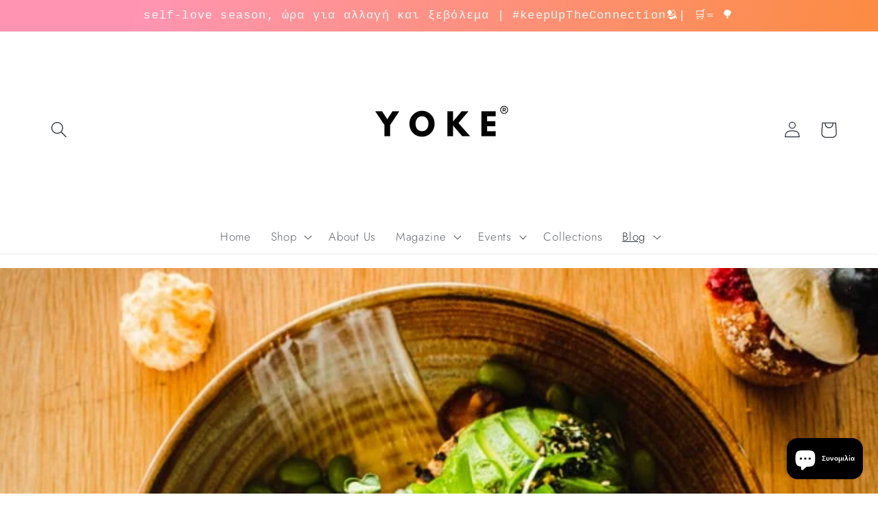

--- FILE ---
content_type: text/html; charset=utf-8
request_url: https://yokethebrand.com/blogs/wellness/how-i-survived-this-october
body_size: 32347
content:
<!doctype html>
<html class="no-js" lang="el">
  <head>
    <meta charset="utf-8">
    <meta http-equiv="X-UA-Compatible" content="IE=edge">
    <meta name="viewport" content="width=device-width,initial-scale=1">
    <meta name="theme-color" content="">
    <link rel="canonical" href="https://yokethebrand.com/blogs/wellness/how-i-survived-this-october">
    <link rel="preconnect" href="https://cdn.shopify.com" crossorigin><link rel="icon" type="image/png" href="//yokethebrand.com/cdn/shop/files/2_73e31dec-187b-4331-b748-b28c07fcda33.png?crop=center&height=32&v=1651328346&width=32"><link rel="preconnect" href="https://fonts.shopifycdn.com" crossorigin><title>
      How I survived this October ༒
 &ndash; YOKE | The concept brand</title>

    
      <meta name="description" content="editor: Christiana Athanasiadou Αν ο Σεπτέμβρης σηματοδοτεί την έναρξη της σεζόν, τότε ο Οκτώβρης είναι το trial month της σεζόν. Στην προκειμένη, επικράτησε ένας χαμός καθώς η αρχή του μήνα με βρήκε να μετακομίζω και να κάνω το declutter που ανέβαλλα γύρω στα 5-6 χρόνια (τουλάχιστον ανακυκλώθηκε ποοολύ χαρτί). Στο μετ">
    

    

<meta property="og:site_name" content="YOKE | The concept brand">
<meta property="og:url" content="https://yokethebrand.com/blogs/wellness/how-i-survived-this-october">
<meta property="og:title" content="How I survived this October ༒">
<meta property="og:type" content="article">
<meta property="og:description" content="editor: Christiana Athanasiadou Αν ο Σεπτέμβρης σηματοδοτεί την έναρξη της σεζόν, τότε ο Οκτώβρης είναι το trial month της σεζόν. Στην προκειμένη, επικράτησε ένας χαμός καθώς η αρχή του μήνα με βρήκε να μετακομίζω και να κάνω το declutter που ανέβαλλα γύρω στα 5-6 χρόνια (τουλάχιστον ανακυκλώθηκε ποοολύ χαρτί). Στο μετ"><meta property="og:image" content="http://yokethebrand.com/cdn/shop/articles/louis-hansel-shotsoflouis-5wgt37hkWfE-unsplash.jpg?v=1635645647">
  <meta property="og:image:secure_url" content="https://yokethebrand.com/cdn/shop/articles/louis-hansel-shotsoflouis-5wgt37hkWfE-unsplash.jpg?v=1635645647">
  <meta property="og:image:width" content="640">
  <meta property="og:image:height" content="531"><meta name="twitter:card" content="summary_large_image">
<meta name="twitter:title" content="How I survived this October ༒">
<meta name="twitter:description" content="editor: Christiana Athanasiadou Αν ο Σεπτέμβρης σηματοδοτεί την έναρξη της σεζόν, τότε ο Οκτώβρης είναι το trial month της σεζόν. Στην προκειμένη, επικράτησε ένας χαμός καθώς η αρχή του μήνα με βρήκε να μετακομίζω και να κάνω το declutter που ανέβαλλα γύρω στα 5-6 χρόνια (τουλάχιστον ανακυκλώθηκε ποοολύ χαρτί). Στο μετ">


    <script src="//yokethebrand.com/cdn/shop/t/25/assets/global.js?v=24850326154503943211652756203" defer="defer"></script>
    <script>window.performance && window.performance.mark && window.performance.mark('shopify.content_for_header.start');</script><meta name="google-site-verification" content="0i5cqJ4f6hfot5RCFMbb17MIywp7YnBHGCOyV-H8dk8">
<meta id="shopify-digital-wallet" name="shopify-digital-wallet" content="/26779287729/digital_wallets/dialog">
<link rel="alternate" type="application/atom+xml" title="Feed" href="/blogs/wellness.atom" />
<link rel="alternate" hreflang="x-default" href="https://yokethebrand.com/blogs/wellness/how-i-survived-this-october">
<link rel="alternate" hreflang="el" href="https://yokethebrand.com/blogs/wellness/how-i-survived-this-october">
<link rel="alternate" hreflang="en" href="https://yokethebrand.com/en/blogs/wellness/how-i-survived-this-october">
<link rel="alternate" hreflang="es" href="https://yokethebrand.com/es/blogs/wellness/how-i-survived-this-october">
<script async="async" src="/checkouts/internal/preloads.js?locale=el-GR"></script>
<script id="shopify-features" type="application/json">{"accessToken":"e8f699e886f8d820c07575922484555b","betas":["rich-media-storefront-analytics"],"domain":"yokethebrand.com","predictiveSearch":true,"shopId":26779287729,"locale":"el"}</script>
<script>var Shopify = Shopify || {};
Shopify.shop = "yoke-the-concept-brand.myshopify.com";
Shopify.locale = "el";
Shopify.currency = {"active":"EUR","rate":"1.0"};
Shopify.country = "GR";
Shopify.theme = {"name":"Sense","id":130067202225,"schema_name":"Sense","schema_version":"3.0.0","theme_store_id":1356,"role":"main"};
Shopify.theme.handle = "null";
Shopify.theme.style = {"id":null,"handle":null};
Shopify.cdnHost = "yokethebrand.com/cdn";
Shopify.routes = Shopify.routes || {};
Shopify.routes.root = "/";</script>
<script type="module">!function(o){(o.Shopify=o.Shopify||{}).modules=!0}(window);</script>
<script>!function(o){function n(){var o=[];function n(){o.push(Array.prototype.slice.apply(arguments))}return n.q=o,n}var t=o.Shopify=o.Shopify||{};t.loadFeatures=n(),t.autoloadFeatures=n()}(window);</script>
<script id="shop-js-analytics" type="application/json">{"pageType":"article"}</script>
<script defer="defer" async type="module" src="//yokethebrand.com/cdn/shopifycloud/shop-js/modules/v2/client.init-shop-cart-sync_DdtMNZJs.el.esm.js"></script>
<script defer="defer" async type="module" src="//yokethebrand.com/cdn/shopifycloud/shop-js/modules/v2/chunk.common_C6ZZOMB-.esm.js"></script>
<script defer="defer" async type="module" src="//yokethebrand.com/cdn/shopifycloud/shop-js/modules/v2/chunk.modal_HD9BR_KP.esm.js"></script>
<script type="module">
  await import("//yokethebrand.com/cdn/shopifycloud/shop-js/modules/v2/client.init-shop-cart-sync_DdtMNZJs.el.esm.js");
await import("//yokethebrand.com/cdn/shopifycloud/shop-js/modules/v2/chunk.common_C6ZZOMB-.esm.js");
await import("//yokethebrand.com/cdn/shopifycloud/shop-js/modules/v2/chunk.modal_HD9BR_KP.esm.js");

  window.Shopify.SignInWithShop?.initShopCartSync?.({"fedCMEnabled":true,"windoidEnabled":true});

</script>
<script>(function() {
  var isLoaded = false;
  function asyncLoad() {
    if (isLoaded) return;
    isLoaded = true;
    var urls = ["https:\/\/app.adoric-om.com\/adoric.js?key=db51840173cbf50602d86f18a17bdc6b\u0026shop=yoke-the-concept-brand.myshopify.com"];
    for (var i = 0; i < urls.length; i++) {
      var s = document.createElement('script');
      s.type = 'text/javascript';
      s.async = true;
      s.src = urls[i];
      var x = document.getElementsByTagName('script')[0];
      x.parentNode.insertBefore(s, x);
    }
  };
  if(window.attachEvent) {
    window.attachEvent('onload', asyncLoad);
  } else {
    window.addEventListener('load', asyncLoad, false);
  }
})();</script>
<script id="__st">var __st={"a":26779287729,"offset":7200,"reqid":"2d077a22-5748-4c06-b8a0-c392e43a0cb7-1770152173","pageurl":"yokethebrand.com\/blogs\/wellness\/how-i-survived-this-october","s":"articles-557162365105","u":"36e400c09798","p":"article","rtyp":"article","rid":557162365105};</script>
<script>window.ShopifyPaypalV4VisibilityTracking = true;</script>
<script id="captcha-bootstrap">!function(){'use strict';const t='contact',e='account',n='new_comment',o=[[t,t],['blogs',n],['comments',n],[t,'customer']],c=[[e,'customer_login'],[e,'guest_login'],[e,'recover_customer_password'],[e,'create_customer']],r=t=>t.map((([t,e])=>`form[action*='/${t}']:not([data-nocaptcha='true']) input[name='form_type'][value='${e}']`)).join(','),a=t=>()=>t?[...document.querySelectorAll(t)].map((t=>t.form)):[];function s(){const t=[...o],e=r(t);return a(e)}const i='password',u='form_key',d=['recaptcha-v3-token','g-recaptcha-response','h-captcha-response',i],f=()=>{try{return window.sessionStorage}catch{return}},m='__shopify_v',_=t=>t.elements[u];function p(t,e,n=!1){try{const o=window.sessionStorage,c=JSON.parse(o.getItem(e)),{data:r}=function(t){const{data:e,action:n}=t;return t[m]||n?{data:e,action:n}:{data:t,action:n}}(c);for(const[e,n]of Object.entries(r))t.elements[e]&&(t.elements[e].value=n);n&&o.removeItem(e)}catch(o){console.error('form repopulation failed',{error:o})}}const l='form_type',E='cptcha';function T(t){t.dataset[E]=!0}const w=window,h=w.document,L='Shopify',v='ce_forms',y='captcha';let A=!1;((t,e)=>{const n=(g='f06e6c50-85a8-45c8-87d0-21a2b65856fe',I='https://cdn.shopify.com/shopifycloud/storefront-forms-hcaptcha/ce_storefront_forms_captcha_hcaptcha.v1.5.2.iife.js',D={infoText:'Προστατεύεται με το hCaptcha',privacyText:'Απόρρητο',termsText:'Όροι'},(t,e,n)=>{const o=w[L][v],c=o.bindForm;if(c)return c(t,g,e,D).then(n);var r;o.q.push([[t,g,e,D],n]),r=I,A||(h.body.append(Object.assign(h.createElement('script'),{id:'captcha-provider',async:!0,src:r})),A=!0)});var g,I,D;w[L]=w[L]||{},w[L][v]=w[L][v]||{},w[L][v].q=[],w[L][y]=w[L][y]||{},w[L][y].protect=function(t,e){n(t,void 0,e),T(t)},Object.freeze(w[L][y]),function(t,e,n,w,h,L){const[v,y,A,g]=function(t,e,n){const i=e?o:[],u=t?c:[],d=[...i,...u],f=r(d),m=r(i),_=r(d.filter((([t,e])=>n.includes(e))));return[a(f),a(m),a(_),s()]}(w,h,L),I=t=>{const e=t.target;return e instanceof HTMLFormElement?e:e&&e.form},D=t=>v().includes(t);t.addEventListener('submit',(t=>{const e=I(t);if(!e)return;const n=D(e)&&!e.dataset.hcaptchaBound&&!e.dataset.recaptchaBound,o=_(e),c=g().includes(e)&&(!o||!o.value);(n||c)&&t.preventDefault(),c&&!n&&(function(t){try{if(!f())return;!function(t){const e=f();if(!e)return;const n=_(t);if(!n)return;const o=n.value;o&&e.removeItem(o)}(t);const e=Array.from(Array(32),(()=>Math.random().toString(36)[2])).join('');!function(t,e){_(t)||t.append(Object.assign(document.createElement('input'),{type:'hidden',name:u})),t.elements[u].value=e}(t,e),function(t,e){const n=f();if(!n)return;const o=[...t.querySelectorAll(`input[type='${i}']`)].map((({name:t})=>t)),c=[...d,...o],r={};for(const[a,s]of new FormData(t).entries())c.includes(a)||(r[a]=s);n.setItem(e,JSON.stringify({[m]:1,action:t.action,data:r}))}(t,e)}catch(e){console.error('failed to persist form',e)}}(e),e.submit())}));const S=(t,e)=>{t&&!t.dataset[E]&&(n(t,e.some((e=>e===t))),T(t))};for(const o of['focusin','change'])t.addEventListener(o,(t=>{const e=I(t);D(e)&&S(e,y())}));const B=e.get('form_key'),M=e.get(l),P=B&&M;t.addEventListener('DOMContentLoaded',(()=>{const t=y();if(P)for(const e of t)e.elements[l].value===M&&p(e,B);[...new Set([...A(),...v().filter((t=>'true'===t.dataset.shopifyCaptcha))])].forEach((e=>S(e,t)))}))}(h,new URLSearchParams(w.location.search),n,t,e,['guest_login'])})(!0,!0)}();</script>
<script integrity="sha256-4kQ18oKyAcykRKYeNunJcIwy7WH5gtpwJnB7kiuLZ1E=" data-source-attribution="shopify.loadfeatures" defer="defer" src="//yokethebrand.com/cdn/shopifycloud/storefront/assets/storefront/load_feature-a0a9edcb.js" crossorigin="anonymous"></script>
<script data-source-attribution="shopify.dynamic_checkout.dynamic.init">var Shopify=Shopify||{};Shopify.PaymentButton=Shopify.PaymentButton||{isStorefrontPortableWallets:!0,init:function(){window.Shopify.PaymentButton.init=function(){};var t=document.createElement("script");t.src="https://yokethebrand.com/cdn/shopifycloud/portable-wallets/latest/portable-wallets.el.js",t.type="module",document.head.appendChild(t)}};
</script>
<script data-source-attribution="shopify.dynamic_checkout.buyer_consent">
  function portableWalletsHideBuyerConsent(e){var t=document.getElementById("shopify-buyer-consent"),n=document.getElementById("shopify-subscription-policy-button");t&&n&&(t.classList.add("hidden"),t.setAttribute("aria-hidden","true"),n.removeEventListener("click",e))}function portableWalletsShowBuyerConsent(e){var t=document.getElementById("shopify-buyer-consent"),n=document.getElementById("shopify-subscription-policy-button");t&&n&&(t.classList.remove("hidden"),t.removeAttribute("aria-hidden"),n.addEventListener("click",e))}window.Shopify?.PaymentButton&&(window.Shopify.PaymentButton.hideBuyerConsent=portableWalletsHideBuyerConsent,window.Shopify.PaymentButton.showBuyerConsent=portableWalletsShowBuyerConsent);
</script>
<script data-source-attribution="shopify.dynamic_checkout.cart.bootstrap">document.addEventListener("DOMContentLoaded",(function(){function t(){return document.querySelector("shopify-accelerated-checkout-cart, shopify-accelerated-checkout")}if(t())Shopify.PaymentButton.init();else{new MutationObserver((function(e,n){t()&&(Shopify.PaymentButton.init(),n.disconnect())})).observe(document.body,{childList:!0,subtree:!0})}}));
</script>
<link id="shopify-accelerated-checkout-styles" rel="stylesheet" media="screen" href="https://yokethebrand.com/cdn/shopifycloud/portable-wallets/latest/accelerated-checkout-backwards-compat.css" crossorigin="anonymous">
<style id="shopify-accelerated-checkout-cart">
        #shopify-buyer-consent {
  margin-top: 1em;
  display: inline-block;
  width: 100%;
}

#shopify-buyer-consent.hidden {
  display: none;
}

#shopify-subscription-policy-button {
  background: none;
  border: none;
  padding: 0;
  text-decoration: underline;
  font-size: inherit;
  cursor: pointer;
}

#shopify-subscription-policy-button::before {
  box-shadow: none;
}

      </style>
<script id="sections-script" data-sections="header,footer" defer="defer" src="//yokethebrand.com/cdn/shop/t/25/compiled_assets/scripts.js?v=1855"></script>
<script>window.performance && window.performance.mark && window.performance.mark('shopify.content_for_header.end');</script>


    <style data-shopify>
      @font-face {
  font-family: Jost;
  font-weight: 300;
  font-style: normal;
  font-display: swap;
  src: url("//yokethebrand.com/cdn/fonts/jost/jost_n3.a5df7448b5b8c9a76542f085341dff794ff2a59d.woff2") format("woff2"),
       url("//yokethebrand.com/cdn/fonts/jost/jost_n3.882941f5a26d0660f7dd135c08afc57fc6939a07.woff") format("woff");
}

      @font-face {
  font-family: Jost;
  font-weight: 700;
  font-style: normal;
  font-display: swap;
  src: url("//yokethebrand.com/cdn/fonts/jost/jost_n7.921dc18c13fa0b0c94c5e2517ffe06139c3615a3.woff2") format("woff2"),
       url("//yokethebrand.com/cdn/fonts/jost/jost_n7.cbfc16c98c1e195f46c536e775e4e959c5f2f22b.woff") format("woff");
}

      @font-face {
  font-family: Jost;
  font-weight: 300;
  font-style: italic;
  font-display: swap;
  src: url("//yokethebrand.com/cdn/fonts/jost/jost_i3.8d4e97d98751190bb5824cdb405ec5b0049a74c0.woff2") format("woff2"),
       url("//yokethebrand.com/cdn/fonts/jost/jost_i3.1b7a65a16099fd3de6fdf1255c696902ed952195.woff") format("woff");
}

      @font-face {
  font-family: Jost;
  font-weight: 700;
  font-style: italic;
  font-display: swap;
  src: url("//yokethebrand.com/cdn/fonts/jost/jost_i7.d8201b854e41e19d7ed9b1a31fe4fe71deea6d3f.woff2") format("woff2"),
       url("//yokethebrand.com/cdn/fonts/jost/jost_i7.eae515c34e26b6c853efddc3fc0c552e0de63757.woff") format("woff");
}

      

      :root {
        --font-body-family: Jost, sans-serif;
        --font-body-style: normal;
        --font-body-weight: 300;
        --font-body-weight-bold: 600;

        --font-heading-family: "SF Mono", Menlo, Consolas, Monaco, Liberation Mono, Lucida Console, monospace, Apple Color Emoji, Segoe UI Emoji, Segoe UI Symbol;
        --font-heading-style: normal;
        --font-heading-weight: 400;

        --font-body-scale: 1.2;
        --font-heading-scale: 1.0833333333333333;

        --color-base-text: 42, 48, 57;
        --color-shadow: 42, 48, 57;
        --color-base-background-1: 255, 255, 255;
        --color-base-background-2: 205, 218, 109;
        --color-base-solid-button-labels: 255, 252, 250;
        --color-base-outline-button-labels: 253, 105, 198;
        --color-base-accent-1: 167, 185, 89;
        --color-base-accent-2: 21, 15, 237;
        --payment-terms-background-color: #fff;

        --gradient-base-background-1: #fff;
        --gradient-base-background-2: linear-gradient(0deg, rgba(245, 226, 251, 1), rgba(255, 224, 218, 1) 57%, rgba(237, 255, 167, 1) 100%);
        --gradient-base-accent-1: linear-gradient(103deg, rgba(255, 92, 138, 0.65) 14%, rgba(251, 134, 47, 0.96) 96%);
        --gradient-base-accent-2: linear-gradient(45deg, rgba(255, 228, 167, 1) 2%, rgba(255, 229, 171, 0.49) 30%, rgba(255, 206, 253, 0.95) 41%, rgba(255, 176, 216, 0.81) 76%, rgba(247, 197, 204, 1) 98%, rgba(249, 203, 255, 0.95) 100%);

        --media-padding: px;
        --media-border-opacity: 0.1;
        --media-border-width: 0px;
        --media-radius: 12px;
        --media-shadow-opacity: 0.1;
        --media-shadow-horizontal-offset: 10px;
        --media-shadow-vertical-offset: 12px;
        --media-shadow-blur-radius: 20px;

        --page-width: 120rem;
        --page-width-margin: 0rem;

        --card-image-padding: 0.0rem;
        --card-corner-radius: 1.2rem;
        --card-text-alignment: center;
        --card-border-width: 0.0rem;
        --card-border-opacity: 0.1;
        --card-shadow-opacity: 0.05;
        --card-shadow-horizontal-offset: 1.0rem;
        --card-shadow-vertical-offset: 1.0rem;
        --card-shadow-blur-radius: 3.5rem;

        --badge-corner-radius: 2.0rem;

        --popup-border-width: 1px;
        --popup-border-opacity: 0.1;
        --popup-corner-radius: 22px;
        --popup-shadow-opacity: 0.1;
        --popup-shadow-horizontal-offset: 10px;
        --popup-shadow-vertical-offset: 12px;
        --popup-shadow-blur-radius: 20px;

        --drawer-border-width: 1px;
        --drawer-border-opacity: 0.1;
        --drawer-shadow-opacity: 0.0;
        --drawer-shadow-horizontal-offset: 0px;
        --drawer-shadow-vertical-offset: 4px;
        --drawer-shadow-blur-radius: 5px;

        --spacing-sections-desktop: 36px;
        --spacing-sections-mobile: 25px;

        --grid-desktop-vertical-spacing: 40px;
        --grid-desktop-horizontal-spacing: 40px;
        --grid-mobile-vertical-spacing: 20px;
        --grid-mobile-horizontal-spacing: 20px;

        --text-boxes-border-opacity: 0.1;
        --text-boxes-border-width: 0px;
        --text-boxes-radius: 24px;
        --text-boxes-shadow-opacity: 0.0;
        --text-boxes-shadow-horizontal-offset: 10px;
        --text-boxes-shadow-vertical-offset: 12px;
        --text-boxes-shadow-blur-radius: 20px;

        --buttons-radius: 12px;
        --buttons-radius-outset: 13px;
        --buttons-border-width: 1px;
        --buttons-border-opacity: 0.55;
        --buttons-shadow-opacity: 0.0;
        --buttons-shadow-horizontal-offset: 0px;
        --buttons-shadow-vertical-offset: 4px;
        --buttons-shadow-blur-radius: 5px;
        --buttons-border-offset: 0.3px;

        --inputs-radius: 10px;
        --inputs-border-width: 1px;
        --inputs-border-opacity: 0.55;
        --inputs-shadow-opacity: 0.0;
        --inputs-shadow-horizontal-offset: 0px;
        --inputs-margin-offset: 0px;
        --inputs-shadow-vertical-offset: 8px;
        --inputs-shadow-blur-radius: 5px;
        --inputs-radius-outset: 11px;

        --variant-pills-radius: 10px;
        --variant-pills-border-width: 0px;
        --variant-pills-border-opacity: 0.1;
        --variant-pills-shadow-opacity: 0.0;
        --variant-pills-shadow-horizontal-offset: 0px;
        --variant-pills-shadow-vertical-offset: 4px;
        --variant-pills-shadow-blur-radius: 5px;
      }

      *,
      *::before,
      *::after {
        box-sizing: inherit;
      }

      html {
        box-sizing: border-box;
        font-size: calc(var(--font-body-scale) * 62.5%);
        height: 100%;
      }

      body {
        display: grid;
        grid-template-rows: auto auto 1fr auto;
        grid-template-columns: 100%;
        min-height: 100%;
        margin: 0;
        font-size: 1.5rem;
        letter-spacing: 0.06rem;
        line-height: calc(1 + 0.8 / var(--font-body-scale));
        font-family: var(--font-body-family);
        font-style: var(--font-body-style);
        font-weight: var(--font-body-weight);
      }

      @media screen and (min-width: 750px) {
        body {
          font-size: 1.6rem;
        }
      }
    </style>

    <link href="//yokethebrand.com/cdn/shop/t/25/assets/base.css?v=33648442733440060821652756219" rel="stylesheet" type="text/css" media="all" />
<link rel="preload" as="font" href="//yokethebrand.com/cdn/fonts/jost/jost_n3.a5df7448b5b8c9a76542f085341dff794ff2a59d.woff2" type="font/woff2" crossorigin><link rel="stylesheet" href="//yokethebrand.com/cdn/shop/t/25/assets/component-predictive-search.css?v=165644661289088488651652756199" media="print" onload="this.media='all'"><script>document.documentElement.className = document.documentElement.className.replace('no-js', 'js');
    if (Shopify.designMode) {
      document.documentElement.classList.add('shopify-design-mode');
    }
    </script>
  <script src="https://cdn.shopify.com/extensions/e8878072-2f6b-4e89-8082-94b04320908d/inbox-1254/assets/inbox-chat-loader.js" type="text/javascript" defer="defer"></script>
<link href="https://monorail-edge.shopifysvc.com" rel="dns-prefetch">
<script>(function(){if ("sendBeacon" in navigator && "performance" in window) {try {var session_token_from_headers = performance.getEntriesByType('navigation')[0].serverTiming.find(x => x.name == '_s').description;} catch {var session_token_from_headers = undefined;}var session_cookie_matches = document.cookie.match(/_shopify_s=([^;]*)/);var session_token_from_cookie = session_cookie_matches && session_cookie_matches.length === 2 ? session_cookie_matches[1] : "";var session_token = session_token_from_headers || session_token_from_cookie || "";function handle_abandonment_event(e) {var entries = performance.getEntries().filter(function(entry) {return /monorail-edge.shopifysvc.com/.test(entry.name);});if (!window.abandonment_tracked && entries.length === 0) {window.abandonment_tracked = true;var currentMs = Date.now();var navigation_start = performance.timing.navigationStart;var payload = {shop_id: 26779287729,url: window.location.href,navigation_start,duration: currentMs - navigation_start,session_token,page_type: "article"};window.navigator.sendBeacon("https://monorail-edge.shopifysvc.com/v1/produce", JSON.stringify({schema_id: "online_store_buyer_site_abandonment/1.1",payload: payload,metadata: {event_created_at_ms: currentMs,event_sent_at_ms: currentMs}}));}}window.addEventListener('pagehide', handle_abandonment_event);}}());</script>
<script id="web-pixels-manager-setup">(function e(e,d,r,n,o){if(void 0===o&&(o={}),!Boolean(null===(a=null===(i=window.Shopify)||void 0===i?void 0:i.analytics)||void 0===a?void 0:a.replayQueue)){var i,a;window.Shopify=window.Shopify||{};var t=window.Shopify;t.analytics=t.analytics||{};var s=t.analytics;s.replayQueue=[],s.publish=function(e,d,r){return s.replayQueue.push([e,d,r]),!0};try{self.performance.mark("wpm:start")}catch(e){}var l=function(){var e={modern:/Edge?\/(1{2}[4-9]|1[2-9]\d|[2-9]\d{2}|\d{4,})\.\d+(\.\d+|)|Firefox\/(1{2}[4-9]|1[2-9]\d|[2-9]\d{2}|\d{4,})\.\d+(\.\d+|)|Chrom(ium|e)\/(9{2}|\d{3,})\.\d+(\.\d+|)|(Maci|X1{2}).+ Version\/(15\.\d+|(1[6-9]|[2-9]\d|\d{3,})\.\d+)([,.]\d+|)( \(\w+\)|)( Mobile\/\w+|) Safari\/|Chrome.+OPR\/(9{2}|\d{3,})\.\d+\.\d+|(CPU[ +]OS|iPhone[ +]OS|CPU[ +]iPhone|CPU IPhone OS|CPU iPad OS)[ +]+(15[._]\d+|(1[6-9]|[2-9]\d|\d{3,})[._]\d+)([._]\d+|)|Android:?[ /-](13[3-9]|1[4-9]\d|[2-9]\d{2}|\d{4,})(\.\d+|)(\.\d+|)|Android.+Firefox\/(13[5-9]|1[4-9]\d|[2-9]\d{2}|\d{4,})\.\d+(\.\d+|)|Android.+Chrom(ium|e)\/(13[3-9]|1[4-9]\d|[2-9]\d{2}|\d{4,})\.\d+(\.\d+|)|SamsungBrowser\/([2-9]\d|\d{3,})\.\d+/,legacy:/Edge?\/(1[6-9]|[2-9]\d|\d{3,})\.\d+(\.\d+|)|Firefox\/(5[4-9]|[6-9]\d|\d{3,})\.\d+(\.\d+|)|Chrom(ium|e)\/(5[1-9]|[6-9]\d|\d{3,})\.\d+(\.\d+|)([\d.]+$|.*Safari\/(?![\d.]+ Edge\/[\d.]+$))|(Maci|X1{2}).+ Version\/(10\.\d+|(1[1-9]|[2-9]\d|\d{3,})\.\d+)([,.]\d+|)( \(\w+\)|)( Mobile\/\w+|) Safari\/|Chrome.+OPR\/(3[89]|[4-9]\d|\d{3,})\.\d+\.\d+|(CPU[ +]OS|iPhone[ +]OS|CPU[ +]iPhone|CPU IPhone OS|CPU iPad OS)[ +]+(10[._]\d+|(1[1-9]|[2-9]\d|\d{3,})[._]\d+)([._]\d+|)|Android:?[ /-](13[3-9]|1[4-9]\d|[2-9]\d{2}|\d{4,})(\.\d+|)(\.\d+|)|Mobile Safari.+OPR\/([89]\d|\d{3,})\.\d+\.\d+|Android.+Firefox\/(13[5-9]|1[4-9]\d|[2-9]\d{2}|\d{4,})\.\d+(\.\d+|)|Android.+Chrom(ium|e)\/(13[3-9]|1[4-9]\d|[2-9]\d{2}|\d{4,})\.\d+(\.\d+|)|Android.+(UC? ?Browser|UCWEB|U3)[ /]?(15\.([5-9]|\d{2,})|(1[6-9]|[2-9]\d|\d{3,})\.\d+)\.\d+|SamsungBrowser\/(5\.\d+|([6-9]|\d{2,})\.\d+)|Android.+MQ{2}Browser\/(14(\.(9|\d{2,})|)|(1[5-9]|[2-9]\d|\d{3,})(\.\d+|))(\.\d+|)|K[Aa][Ii]OS\/(3\.\d+|([4-9]|\d{2,})\.\d+)(\.\d+|)/},d=e.modern,r=e.legacy,n=navigator.userAgent;return n.match(d)?"modern":n.match(r)?"legacy":"unknown"}(),u="modern"===l?"modern":"legacy",c=(null!=n?n:{modern:"",legacy:""})[u],f=function(e){return[e.baseUrl,"/wpm","/b",e.hashVersion,"modern"===e.buildTarget?"m":"l",".js"].join("")}({baseUrl:d,hashVersion:r,buildTarget:u}),m=function(e){var d=e.version,r=e.bundleTarget,n=e.surface,o=e.pageUrl,i=e.monorailEndpoint;return{emit:function(e){var a=e.status,t=e.errorMsg,s=(new Date).getTime(),l=JSON.stringify({metadata:{event_sent_at_ms:s},events:[{schema_id:"web_pixels_manager_load/3.1",payload:{version:d,bundle_target:r,page_url:o,status:a,surface:n,error_msg:t},metadata:{event_created_at_ms:s}}]});if(!i)return console&&console.warn&&console.warn("[Web Pixels Manager] No Monorail endpoint provided, skipping logging."),!1;try{return self.navigator.sendBeacon.bind(self.navigator)(i,l)}catch(e){}var u=new XMLHttpRequest;try{return u.open("POST",i,!0),u.setRequestHeader("Content-Type","text/plain"),u.send(l),!0}catch(e){return console&&console.warn&&console.warn("[Web Pixels Manager] Got an unhandled error while logging to Monorail."),!1}}}}({version:r,bundleTarget:l,surface:e.surface,pageUrl:self.location.href,monorailEndpoint:e.monorailEndpoint});try{o.browserTarget=l,function(e){var d=e.src,r=e.async,n=void 0===r||r,o=e.onload,i=e.onerror,a=e.sri,t=e.scriptDataAttributes,s=void 0===t?{}:t,l=document.createElement("script"),u=document.querySelector("head"),c=document.querySelector("body");if(l.async=n,l.src=d,a&&(l.integrity=a,l.crossOrigin="anonymous"),s)for(var f in s)if(Object.prototype.hasOwnProperty.call(s,f))try{l.dataset[f]=s[f]}catch(e){}if(o&&l.addEventListener("load",o),i&&l.addEventListener("error",i),u)u.appendChild(l);else{if(!c)throw new Error("Did not find a head or body element to append the script");c.appendChild(l)}}({src:f,async:!0,onload:function(){if(!function(){var e,d;return Boolean(null===(d=null===(e=window.Shopify)||void 0===e?void 0:e.analytics)||void 0===d?void 0:d.initialized)}()){var d=window.webPixelsManager.init(e)||void 0;if(d){var r=window.Shopify.analytics;r.replayQueue.forEach((function(e){var r=e[0],n=e[1],o=e[2];d.publishCustomEvent(r,n,o)})),r.replayQueue=[],r.publish=d.publishCustomEvent,r.visitor=d.visitor,r.initialized=!0}}},onerror:function(){return m.emit({status:"failed",errorMsg:"".concat(f," has failed to load")})},sri:function(e){var d=/^sha384-[A-Za-z0-9+/=]+$/;return"string"==typeof e&&d.test(e)}(c)?c:"",scriptDataAttributes:o}),m.emit({status:"loading"})}catch(e){m.emit({status:"failed",errorMsg:(null==e?void 0:e.message)||"Unknown error"})}}})({shopId: 26779287729,storefrontBaseUrl: "https://yokethebrand.com",extensionsBaseUrl: "https://extensions.shopifycdn.com/cdn/shopifycloud/web-pixels-manager",monorailEndpoint: "https://monorail-edge.shopifysvc.com/unstable/produce_batch",surface: "storefront-renderer",enabledBetaFlags: ["2dca8a86"],webPixelsConfigList: [{"id":"270926154","configuration":"{\"pixel_id\":\"1846150045571408\",\"pixel_type\":\"facebook_pixel\",\"metaapp_system_user_token\":\"-\"}","eventPayloadVersion":"v1","runtimeContext":"OPEN","scriptVersion":"ca16bc87fe92b6042fbaa3acc2fbdaa6","type":"APP","apiClientId":2329312,"privacyPurposes":["ANALYTICS","MARKETING","SALE_OF_DATA"],"dataSharingAdjustments":{"protectedCustomerApprovalScopes":["read_customer_address","read_customer_email","read_customer_name","read_customer_personal_data","read_customer_phone"]}},{"id":"shopify-app-pixel","configuration":"{}","eventPayloadVersion":"v1","runtimeContext":"STRICT","scriptVersion":"0450","apiClientId":"shopify-pixel","type":"APP","privacyPurposes":["ANALYTICS","MARKETING"]},{"id":"shopify-custom-pixel","eventPayloadVersion":"v1","runtimeContext":"LAX","scriptVersion":"0450","apiClientId":"shopify-pixel","type":"CUSTOM","privacyPurposes":["ANALYTICS","MARKETING"]}],isMerchantRequest: false,initData: {"shop":{"name":"YOKE | The concept brand","paymentSettings":{"currencyCode":"EUR"},"myshopifyDomain":"yoke-the-concept-brand.myshopify.com","countryCode":"GR","storefrontUrl":"https:\/\/yokethebrand.com"},"customer":null,"cart":null,"checkout":null,"productVariants":[],"purchasingCompany":null},},"https://yokethebrand.com/cdn","3918e4e0wbf3ac3cepc5707306mb02b36c6",{"modern":"","legacy":""},{"shopId":"26779287729","storefrontBaseUrl":"https:\/\/yokethebrand.com","extensionBaseUrl":"https:\/\/extensions.shopifycdn.com\/cdn\/shopifycloud\/web-pixels-manager","surface":"storefront-renderer","enabledBetaFlags":"[\"2dca8a86\"]","isMerchantRequest":"false","hashVersion":"3918e4e0wbf3ac3cepc5707306mb02b36c6","publish":"custom","events":"[[\"page_viewed\",{}]]"});</script><script>
  window.ShopifyAnalytics = window.ShopifyAnalytics || {};
  window.ShopifyAnalytics.meta = window.ShopifyAnalytics.meta || {};
  window.ShopifyAnalytics.meta.currency = 'EUR';
  var meta = {"page":{"pageType":"article","resourceType":"article","resourceId":557162365105,"requestId":"2d077a22-5748-4c06-b8a0-c392e43a0cb7-1770152173"}};
  for (var attr in meta) {
    window.ShopifyAnalytics.meta[attr] = meta[attr];
  }
</script>
<script class="analytics">
  (function () {
    var customDocumentWrite = function(content) {
      var jquery = null;

      if (window.jQuery) {
        jquery = window.jQuery;
      } else if (window.Checkout && window.Checkout.$) {
        jquery = window.Checkout.$;
      }

      if (jquery) {
        jquery('body').append(content);
      }
    };

    var hasLoggedConversion = function(token) {
      if (token) {
        return document.cookie.indexOf('loggedConversion=' + token) !== -1;
      }
      return false;
    }

    var setCookieIfConversion = function(token) {
      if (token) {
        var twoMonthsFromNow = new Date(Date.now());
        twoMonthsFromNow.setMonth(twoMonthsFromNow.getMonth() + 2);

        document.cookie = 'loggedConversion=' + token + '; expires=' + twoMonthsFromNow;
      }
    }

    var trekkie = window.ShopifyAnalytics.lib = window.trekkie = window.trekkie || [];
    if (trekkie.integrations) {
      return;
    }
    trekkie.methods = [
      'identify',
      'page',
      'ready',
      'track',
      'trackForm',
      'trackLink'
    ];
    trekkie.factory = function(method) {
      return function() {
        var args = Array.prototype.slice.call(arguments);
        args.unshift(method);
        trekkie.push(args);
        return trekkie;
      };
    };
    for (var i = 0; i < trekkie.methods.length; i++) {
      var key = trekkie.methods[i];
      trekkie[key] = trekkie.factory(key);
    }
    trekkie.load = function(config) {
      trekkie.config = config || {};
      trekkie.config.initialDocumentCookie = document.cookie;
      var first = document.getElementsByTagName('script')[0];
      var script = document.createElement('script');
      script.type = 'text/javascript';
      script.onerror = function(e) {
        var scriptFallback = document.createElement('script');
        scriptFallback.type = 'text/javascript';
        scriptFallback.onerror = function(error) {
                var Monorail = {
      produce: function produce(monorailDomain, schemaId, payload) {
        var currentMs = new Date().getTime();
        var event = {
          schema_id: schemaId,
          payload: payload,
          metadata: {
            event_created_at_ms: currentMs,
            event_sent_at_ms: currentMs
          }
        };
        return Monorail.sendRequest("https://" + monorailDomain + "/v1/produce", JSON.stringify(event));
      },
      sendRequest: function sendRequest(endpointUrl, payload) {
        // Try the sendBeacon API
        if (window && window.navigator && typeof window.navigator.sendBeacon === 'function' && typeof window.Blob === 'function' && !Monorail.isIos12()) {
          var blobData = new window.Blob([payload], {
            type: 'text/plain'
          });

          if (window.navigator.sendBeacon(endpointUrl, blobData)) {
            return true;
          } // sendBeacon was not successful

        } // XHR beacon

        var xhr = new XMLHttpRequest();

        try {
          xhr.open('POST', endpointUrl);
          xhr.setRequestHeader('Content-Type', 'text/plain');
          xhr.send(payload);
        } catch (e) {
          console.log(e);
        }

        return false;
      },
      isIos12: function isIos12() {
        return window.navigator.userAgent.lastIndexOf('iPhone; CPU iPhone OS 12_') !== -1 || window.navigator.userAgent.lastIndexOf('iPad; CPU OS 12_') !== -1;
      }
    };
    Monorail.produce('monorail-edge.shopifysvc.com',
      'trekkie_storefront_load_errors/1.1',
      {shop_id: 26779287729,
      theme_id: 130067202225,
      app_name: "storefront",
      context_url: window.location.href,
      source_url: "//yokethebrand.com/cdn/s/trekkie.storefront.b37867e0a413f1c9ade9179965a3871208e6387b.min.js"});

        };
        scriptFallback.async = true;
        scriptFallback.src = '//yokethebrand.com/cdn/s/trekkie.storefront.b37867e0a413f1c9ade9179965a3871208e6387b.min.js';
        first.parentNode.insertBefore(scriptFallback, first);
      };
      script.async = true;
      script.src = '//yokethebrand.com/cdn/s/trekkie.storefront.b37867e0a413f1c9ade9179965a3871208e6387b.min.js';
      first.parentNode.insertBefore(script, first);
    };
    trekkie.load(
      {"Trekkie":{"appName":"storefront","development":false,"defaultAttributes":{"shopId":26779287729,"isMerchantRequest":null,"themeId":130067202225,"themeCityHash":"4602473341320756956","contentLanguage":"el","currency":"EUR","eventMetadataId":"40334573-2136-470f-8f44-f40e876e5d97"},"isServerSideCookieWritingEnabled":true,"monorailRegion":"shop_domain","enabledBetaFlags":["65f19447","b5387b81"]},"Session Attribution":{},"S2S":{"facebookCapiEnabled":true,"source":"trekkie-storefront-renderer","apiClientId":580111}}
    );

    var loaded = false;
    trekkie.ready(function() {
      if (loaded) return;
      loaded = true;

      window.ShopifyAnalytics.lib = window.trekkie;

      var originalDocumentWrite = document.write;
      document.write = customDocumentWrite;
      try { window.ShopifyAnalytics.merchantGoogleAnalytics.call(this); } catch(error) {};
      document.write = originalDocumentWrite;

      window.ShopifyAnalytics.lib.page(null,{"pageType":"article","resourceType":"article","resourceId":557162365105,"requestId":"2d077a22-5748-4c06-b8a0-c392e43a0cb7-1770152173","shopifyEmitted":true});

      var match = window.location.pathname.match(/checkouts\/(.+)\/(thank_you|post_purchase)/)
      var token = match? match[1]: undefined;
      if (!hasLoggedConversion(token)) {
        setCookieIfConversion(token);
        
      }
    });


        var eventsListenerScript = document.createElement('script');
        eventsListenerScript.async = true;
        eventsListenerScript.src = "//yokethebrand.com/cdn/shopifycloud/storefront/assets/shop_events_listener-3da45d37.js";
        document.getElementsByTagName('head')[0].appendChild(eventsListenerScript);

})();</script>
<script
  defer
  src="https://yokethebrand.com/cdn/shopifycloud/perf-kit/shopify-perf-kit-3.1.0.min.js"
  data-application="storefront-renderer"
  data-shop-id="26779287729"
  data-render-region="gcp-us-east1"
  data-page-type="article"
  data-theme-instance-id="130067202225"
  data-theme-name="Sense"
  data-theme-version="3.0.0"
  data-monorail-region="shop_domain"
  data-resource-timing-sampling-rate="10"
  data-shs="true"
  data-shs-beacon="true"
  data-shs-export-with-fetch="true"
  data-shs-logs-sample-rate="1"
  data-shs-beacon-endpoint="https://yokethebrand.com/api/collect"
></script>
</head>

  <body class="gradient">
    <a class="skip-to-content-link button visually-hidden" href="#MainContent">
      Απευθείας μετάβαση στο περιεχόμενο
    </a>

    <div id="shopify-section-announcement-bar" class="shopify-section"><div class="announcement-bar color-accent-1 gradient" role="region" aria-label="Ανακοίνωση" ><p class="announcement-bar__message h5">
                self-love season, ώρα για αλλαγή και ξεβόλεμα | #keepUpTheConnection🫂| 🛒= 🌳
</p></div>
</div>
    <div id="shopify-section-header" class="shopify-section section-header"><link rel="stylesheet" href="//yokethebrand.com/cdn/shop/t/25/assets/component-list-menu.css?v=151968516119678728991652756208" media="print" onload="this.media='all'">
<link rel="stylesheet" href="//yokethebrand.com/cdn/shop/t/25/assets/component-search.css?v=96455689198851321781652756194" media="print" onload="this.media='all'">
<link rel="stylesheet" href="//yokethebrand.com/cdn/shop/t/25/assets/component-menu-drawer.css?v=182311192829367774911652756197" media="print" onload="this.media='all'">
<link rel="stylesheet" href="//yokethebrand.com/cdn/shop/t/25/assets/component-cart-notification.css?v=119852831333870967341652756191" media="print" onload="this.media='all'">
<link rel="stylesheet" href="//yokethebrand.com/cdn/shop/t/25/assets/component-cart-items.css?v=23917223812499722491652756219" media="print" onload="this.media='all'"><link rel="stylesheet" href="//yokethebrand.com/cdn/shop/t/25/assets/component-price.css?v=112673864592427438181652756196" media="print" onload="this.media='all'">
  <link rel="stylesheet" href="//yokethebrand.com/cdn/shop/t/25/assets/component-loading-overlay.css?v=167310470843593579841652756223" media="print" onload="this.media='all'"><link rel="stylesheet" href="//yokethebrand.com/cdn/shop/t/25/assets/component-mega-menu.css?v=177496590996265276461652756218" media="print" onload="this.media='all'">
  <noscript><link href="//yokethebrand.com/cdn/shop/t/25/assets/component-mega-menu.css?v=177496590996265276461652756218" rel="stylesheet" type="text/css" media="all" /></noscript><noscript><link href="//yokethebrand.com/cdn/shop/t/25/assets/component-list-menu.css?v=151968516119678728991652756208" rel="stylesheet" type="text/css" media="all" /></noscript>
<noscript><link href="//yokethebrand.com/cdn/shop/t/25/assets/component-search.css?v=96455689198851321781652756194" rel="stylesheet" type="text/css" media="all" /></noscript>
<noscript><link href="//yokethebrand.com/cdn/shop/t/25/assets/component-menu-drawer.css?v=182311192829367774911652756197" rel="stylesheet" type="text/css" media="all" /></noscript>
<noscript><link href="//yokethebrand.com/cdn/shop/t/25/assets/component-cart-notification.css?v=119852831333870967341652756191" rel="stylesheet" type="text/css" media="all" /></noscript>
<noscript><link href="//yokethebrand.com/cdn/shop/t/25/assets/component-cart-items.css?v=23917223812499722491652756219" rel="stylesheet" type="text/css" media="all" /></noscript>

<style>
  header-drawer {
    justify-self: start;
    margin-left: -1.2rem;
  }

  @media screen and (min-width: 990px) {
    header-drawer {
      display: none;
    }
  }

  .menu-drawer-container {
    display: flex;
  }

  .list-menu {
    list-style: none;
    padding: 0;
    margin: 0;
  }

  .list-menu--inline {
    display: inline-flex;
    flex-wrap: wrap;
  }

  summary.list-menu__item {
    padding-right: 2.7rem;
  }

  .list-menu__item {
    display: flex;
    align-items: center;
    line-height: calc(1 + 0.3 / var(--font-body-scale));
  }

  .list-menu__item--link {
    text-decoration: none;
    padding-bottom: 1rem;
    padding-top: 1rem;
    line-height: calc(1 + 0.8 / var(--font-body-scale));
  }

  @media screen and (min-width: 750px) {
    .list-menu__item--link {
      padding-bottom: 0.5rem;
      padding-top: 0.5rem;
    }
  }
</style><style data-shopify>.section-header {
    margin-bottom: 15px;
  }

  @media screen and (min-width: 750px) {
    .section-header {
      margin-bottom: 20px;
    }
  }</style><script src="//yokethebrand.com/cdn/shop/t/25/assets/details-disclosure.js?v=153497636716254413831652756215" defer="defer"></script>
<script src="//yokethebrand.com/cdn/shop/t/25/assets/details-modal.js?v=4511761896672669691652756214" defer="defer"></script>
<script src="//yokethebrand.com/cdn/shop/t/25/assets/cart-notification.js?v=146771965050272264641652756196" defer="defer"></script>

<svg xmlns="http://www.w3.org/2000/svg" class="hidden">
  <symbol id="icon-search" viewbox="0 0 18 19" fill="none">
    <path fill-rule="evenodd" clip-rule="evenodd" d="M11.03 11.68A5.784 5.784 0 112.85 3.5a5.784 5.784 0 018.18 8.18zm.26 1.12a6.78 6.78 0 11.72-.7l5.4 5.4a.5.5 0 11-.71.7l-5.41-5.4z" fill="currentColor"/>
  </symbol>

  <symbol id="icon-close" class="icon icon-close" fill="none" viewBox="0 0 18 17">
    <path d="M.865 15.978a.5.5 0 00.707.707l7.433-7.431 7.579 7.282a.501.501 0 00.846-.37.5.5 0 00-.153-.351L9.712 8.546l7.417-7.416a.5.5 0 10-.707-.708L8.991 7.853 1.413.573a.5.5 0 10-.693.72l7.563 7.268-7.418 7.417z" fill="currentColor">
  </symbol>
</svg>
<div class="header-wrapper color-background-1 gradient header-wrapper--border-bottom">
  <header class="header header--top-center page-width header--has-menu"><header-drawer data-breakpoint="tablet">
        <details id="Details-menu-drawer-container" class="menu-drawer-container">
          <summary class="header__icon header__icon--menu header__icon--summary link focus-inset" aria-label="Μενού">
            <span>
              <svg xmlns="http://www.w3.org/2000/svg" aria-hidden="true" focusable="false" role="presentation" class="icon icon-hamburger" fill="none" viewBox="0 0 18 16">
  <path d="M1 .5a.5.5 0 100 1h15.71a.5.5 0 000-1H1zM.5 8a.5.5 0 01.5-.5h15.71a.5.5 0 010 1H1A.5.5 0 01.5 8zm0 7a.5.5 0 01.5-.5h15.71a.5.5 0 010 1H1a.5.5 0 01-.5-.5z" fill="currentColor">
</svg>

              <svg xmlns="http://www.w3.org/2000/svg" aria-hidden="true" focusable="false" role="presentation" class="icon icon-close" fill="none" viewBox="0 0 18 17">
  <path d="M.865 15.978a.5.5 0 00.707.707l7.433-7.431 7.579 7.282a.501.501 0 00.846-.37.5.5 0 00-.153-.351L9.712 8.546l7.417-7.416a.5.5 0 10-.707-.708L8.991 7.853 1.413.573a.5.5 0 10-.693.72l7.563 7.268-7.418 7.417z" fill="currentColor">
</svg>

            </span>
          </summary>
          <div id="menu-drawer" class="gradient menu-drawer motion-reduce" tabindex="-1">
            <div class="menu-drawer__inner-container">
              <div class="menu-drawer__navigation-container">
                <nav class="menu-drawer__navigation">
                  <ul class="menu-drawer__menu has-submenu list-menu" role="list"><li><a href="/" class="menu-drawer__menu-item list-menu__item link link--text focus-inset">
                            Home
                          </a></li><li><details id="Details-menu-drawer-menu-item-2">
                            <summary class="menu-drawer__menu-item list-menu__item link link--text focus-inset">
                              Shop
                              <svg viewBox="0 0 14 10" fill="none" aria-hidden="true" focusable="false" role="presentation" class="icon icon-arrow" xmlns="http://www.w3.org/2000/svg">
  <path fill-rule="evenodd" clip-rule="evenodd" d="M8.537.808a.5.5 0 01.817-.162l4 4a.5.5 0 010 .708l-4 4a.5.5 0 11-.708-.708L11.793 5.5H1a.5.5 0 010-1h10.793L8.646 1.354a.5.5 0 01-.109-.546z" fill="currentColor">
</svg>

                              <svg aria-hidden="true" focusable="false" role="presentation" class="icon icon-caret" viewBox="0 0 10 6">
  <path fill-rule="evenodd" clip-rule="evenodd" d="M9.354.646a.5.5 0 00-.708 0L5 4.293 1.354.646a.5.5 0 00-.708.708l4 4a.5.5 0 00.708 0l4-4a.5.5 0 000-.708z" fill="currentColor">
</svg>

                            </summary>
                            <div id="link-Shop" class="menu-drawer__submenu has-submenu gradient motion-reduce" tabindex="-1">
                              <div class="menu-drawer__inner-submenu">
                                <button class="menu-drawer__close-button link link--text focus-inset" aria-expanded="true">
                                  <svg viewBox="0 0 14 10" fill="none" aria-hidden="true" focusable="false" role="presentation" class="icon icon-arrow" xmlns="http://www.w3.org/2000/svg">
  <path fill-rule="evenodd" clip-rule="evenodd" d="M8.537.808a.5.5 0 01.817-.162l4 4a.5.5 0 010 .708l-4 4a.5.5 0 11-.708-.708L11.793 5.5H1a.5.5 0 010-1h10.793L8.646 1.354a.5.5 0 01-.109-.546z" fill="currentColor">
</svg>

                                  Shop
                                </button>
                                <ul class="menu-drawer__menu list-menu" role="list" tabindex="-1"><li><a href="/collections/all" class="menu-drawer__menu-item link link--text list-menu__item focus-inset">
                                          All products
                                        </a></li><li><a href="/collections/buenos-dias-drop" class="menu-drawer__menu-item link link--text list-menu__item focus-inset">
                                          Buenos Días Drop
                                        </a></li><li><details id="Details-menu-drawer-submenu-3">
                                          <summary class="menu-drawer__menu-item link link--text list-menu__item focus-inset">
                                            NEW ARRIVALS
                                            <svg viewBox="0 0 14 10" fill="none" aria-hidden="true" focusable="false" role="presentation" class="icon icon-arrow" xmlns="http://www.w3.org/2000/svg">
  <path fill-rule="evenodd" clip-rule="evenodd" d="M8.537.808a.5.5 0 01.817-.162l4 4a.5.5 0 010 .708l-4 4a.5.5 0 11-.708-.708L11.793 5.5H1a.5.5 0 010-1h10.793L8.646 1.354a.5.5 0 01-.109-.546z" fill="currentColor">
</svg>

                                            <svg aria-hidden="true" focusable="false" role="presentation" class="icon icon-caret" viewBox="0 0 10 6">
  <path fill-rule="evenodd" clip-rule="evenodd" d="M9.354.646a.5.5 0 00-.708 0L5 4.293 1.354.646a.5.5 0 00-.708.708l4 4a.5.5 0 00.708 0l4-4a.5.5 0 000-.708z" fill="currentColor">
</svg>

                                          </summary>
                                          <div id="childlink-NEW ARRIVALS" class="menu-drawer__submenu has-submenu gradient motion-reduce">
                                            <button class="menu-drawer__close-button link link--text focus-inset" aria-expanded="true">
                                              <svg viewBox="0 0 14 10" fill="none" aria-hidden="true" focusable="false" role="presentation" class="icon icon-arrow" xmlns="http://www.w3.org/2000/svg">
  <path fill-rule="evenodd" clip-rule="evenodd" d="M8.537.808a.5.5 0 01.817-.162l4 4a.5.5 0 010 .708l-4 4a.5.5 0 11-.708-.708L11.793 5.5H1a.5.5 0 010-1h10.793L8.646 1.354a.5.5 0 01-.109-.546z" fill="currentColor">
</svg>

                                              NEW ARRIVALS
                                            </button>
                                            <ul class="menu-drawer__menu list-menu" role="list" tabindex="-1"><li>
                                                  <a href="/products/pre-order-cozy-book" class="menu-drawer__menu-item link link--text list-menu__item focus-inset">
                                                    New issue
                                                  </a>
                                                </li><li>
                                                  <a href="/products/80s-buenos-dias-mug" class="menu-drawer__menu-item link link--text list-menu__item focus-inset">
                                                    80&#39;s Buenos Días mug
                                                  </a>
                                                </li><li>
                                                  <a href="/products/your-daily-mug" class="menu-drawer__menu-item link link--text list-menu__item focus-inset">
                                                    Daily ceramic mug
                                                  </a>
                                                </li><li>
                                                  <a href="/products/daily-small-bag" class="menu-drawer__menu-item link link--text list-menu__item focus-inset">
                                                    Daily Small Bag
                                                  </a>
                                                </li><li>
                                                  <a href="/products/ath-series-posters-a2" class="menu-drawer__menu-item link link--text list-menu__item focus-inset">
                                                    A2 Posters
                                                  </a>
                                                </li><li>
                                                  <a href="/products/ath-series-a3-posters" class="menu-drawer__menu-item link link--text list-menu__item focus-inset">
                                                    A3 Posters
                                                  </a>
                                                </li></ul>
                                          </div>
                                        </details></li><li><a href="/products/pick-your-goodies" class="menu-drawer__menu-item link link--text list-menu__item focus-inset">
                                          Gift Card
                                        </a></li></ul>
                              </div>
                            </div>
                          </details></li><li><a href="/pages/brandname" class="menu-drawer__menu-item list-menu__item link link--text focus-inset">
                            About Us
                          </a></li><li><details id="Details-menu-drawer-menu-item-4">
                            <summary class="menu-drawer__menu-item list-menu__item link link--text focus-inset">
                              Magazine
                              <svg viewBox="0 0 14 10" fill="none" aria-hidden="true" focusable="false" role="presentation" class="icon icon-arrow" xmlns="http://www.w3.org/2000/svg">
  <path fill-rule="evenodd" clip-rule="evenodd" d="M8.537.808a.5.5 0 01.817-.162l4 4a.5.5 0 010 .708l-4 4a.5.5 0 11-.708-.708L11.793 5.5H1a.5.5 0 010-1h10.793L8.646 1.354a.5.5 0 01-.109-.546z" fill="currentColor">
</svg>

                              <svg aria-hidden="true" focusable="false" role="presentation" class="icon icon-caret" viewBox="0 0 10 6">
  <path fill-rule="evenodd" clip-rule="evenodd" d="M9.354.646a.5.5 0 00-.708 0L5 4.293 1.354.646a.5.5 0 00-.708.708l4 4a.5.5 0 00.708 0l4-4a.5.5 0 000-.708z" fill="currentColor">
</svg>

                            </summary>
                            <div id="link-Magazine" class="menu-drawer__submenu has-submenu gradient motion-reduce" tabindex="-1">
                              <div class="menu-drawer__inner-submenu">
                                <button class="menu-drawer__close-button link link--text focus-inset" aria-expanded="true">
                                  <svg viewBox="0 0 14 10" fill="none" aria-hidden="true" focusable="false" role="presentation" class="icon icon-arrow" xmlns="http://www.w3.org/2000/svg">
  <path fill-rule="evenodd" clip-rule="evenodd" d="M8.537.808a.5.5 0 01.817-.162l4 4a.5.5 0 010 .708l-4 4a.5.5 0 11-.708-.708L11.793 5.5H1a.5.5 0 010-1h10.793L8.646 1.354a.5.5 0 01-.109-.546z" fill="currentColor">
</svg>

                                  Magazine
                                </button>
                                <ul class="menu-drawer__menu list-menu" role="list" tabindex="-1"><li><a href="/pages/magazine" class="menu-drawer__menu-item link link--text list-menu__item focus-inset">
                                          Magazine
                                        </a></li><li><a href="/pages/read-our-magazines-on-line" class="menu-drawer__menu-item link link--text list-menu__item focus-inset">
                                          E-magazine
                                        </a></li></ul>
                              </div>
                            </div>
                          </details></li><li><details id="Details-menu-drawer-menu-item-5">
                            <summary class="menu-drawer__menu-item list-menu__item link link--text focus-inset">
                              Events
                              <svg viewBox="0 0 14 10" fill="none" aria-hidden="true" focusable="false" role="presentation" class="icon icon-arrow" xmlns="http://www.w3.org/2000/svg">
  <path fill-rule="evenodd" clip-rule="evenodd" d="M8.537.808a.5.5 0 01.817-.162l4 4a.5.5 0 010 .708l-4 4a.5.5 0 11-.708-.708L11.793 5.5H1a.5.5 0 010-1h10.793L8.646 1.354a.5.5 0 01-.109-.546z" fill="currentColor">
</svg>

                              <svg aria-hidden="true" focusable="false" role="presentation" class="icon icon-caret" viewBox="0 0 10 6">
  <path fill-rule="evenodd" clip-rule="evenodd" d="M9.354.646a.5.5 0 00-.708 0L5 4.293 1.354.646a.5.5 0 00-.708.708l4 4a.5.5 0 00.708 0l4-4a.5.5 0 000-.708z" fill="currentColor">
</svg>

                            </summary>
                            <div id="link-Events" class="menu-drawer__submenu has-submenu gradient motion-reduce" tabindex="-1">
                              <div class="menu-drawer__inner-submenu">
                                <button class="menu-drawer__close-button link link--text focus-inset" aria-expanded="true">
                                  <svg viewBox="0 0 14 10" fill="none" aria-hidden="true" focusable="false" role="presentation" class="icon icon-arrow" xmlns="http://www.w3.org/2000/svg">
  <path fill-rule="evenodd" clip-rule="evenodd" d="M8.537.808a.5.5 0 01.817-.162l4 4a.5.5 0 010 .708l-4 4a.5.5 0 11-.708-.708L11.793 5.5H1a.5.5 0 010-1h10.793L8.646 1.354a.5.5 0 01-.109-.546z" fill="currentColor">
</svg>

                                  Events
                                </button>
                                <ul class="menu-drawer__menu list-menu" role="list" tabindex="-1"><li><a href="/pages/online-meditation-february" class="menu-drawer__menu-item link link--text list-menu__item focus-inset">
                                          Online Meditation &quot;Απελευθέρωση&quot; - February
                                        </a></li><li><a href="/pages/online-yoga-event-26-1-23" class="menu-drawer__menu-item link link--text list-menu__item focus-inset">
                                          Online Event - January
                                        </a></li><li><a href="/pages/copy-of-upcoming-event" class="menu-drawer__menu-item link link--text list-menu__item focus-inset">
                                          Yoga Event at Kick - November
                                        </a></li><li><a href="/pages/online-yoga-event-15-11" class="menu-drawer__menu-item link link--text list-menu__item focus-inset">
                                          Online Yoga Event -  November
                                        </a></li></ul>
                              </div>
                            </div>
                          </details></li><li><a href="/collections" class="menu-drawer__menu-item list-menu__item link link--text focus-inset">
                            Collections
                          </a></li><li><details id="Details-menu-drawer-menu-item-7">
                            <summary class="menu-drawer__menu-item list-menu__item link link--text focus-inset menu-drawer__menu-item--active">
                              Blog
                              <svg viewBox="0 0 14 10" fill="none" aria-hidden="true" focusable="false" role="presentation" class="icon icon-arrow" xmlns="http://www.w3.org/2000/svg">
  <path fill-rule="evenodd" clip-rule="evenodd" d="M8.537.808a.5.5 0 01.817-.162l4 4a.5.5 0 010 .708l-4 4a.5.5 0 11-.708-.708L11.793 5.5H1a.5.5 0 010-1h10.793L8.646 1.354a.5.5 0 01-.109-.546z" fill="currentColor">
</svg>

                              <svg aria-hidden="true" focusable="false" role="presentation" class="icon icon-caret" viewBox="0 0 10 6">
  <path fill-rule="evenodd" clip-rule="evenodd" d="M9.354.646a.5.5 0 00-.708 0L5 4.293 1.354.646a.5.5 0 00-.708.708l4 4a.5.5 0 00.708 0l4-4a.5.5 0 000-.708z" fill="currentColor">
</svg>

                            </summary>
                            <div id="link-Blog" class="menu-drawer__submenu has-submenu gradient motion-reduce" tabindex="-1">
                              <div class="menu-drawer__inner-submenu">
                                <button class="menu-drawer__close-button link link--text focus-inset" aria-expanded="true">
                                  <svg viewBox="0 0 14 10" fill="none" aria-hidden="true" focusable="false" role="presentation" class="icon icon-arrow" xmlns="http://www.w3.org/2000/svg">
  <path fill-rule="evenodd" clip-rule="evenodd" d="M8.537.808a.5.5 0 01.817-.162l4 4a.5.5 0 010 .708l-4 4a.5.5 0 11-.708-.708L11.793 5.5H1a.5.5 0 010-1h10.793L8.646 1.354a.5.5 0 01-.109-.546z" fill="currentColor">
</svg>

                                  Blog
                                </button>
                                <ul class="menu-drawer__menu list-menu" role="list" tabindex="-1"><li><a href="/blogs/people" class="menu-drawer__menu-item link link--text list-menu__item focus-inset">
                                          STORIES
                                        </a></li><li><details id="Details-menu-drawer-submenu-2">
                                          <summary class="menu-drawer__menu-item link link--text list-menu__item focus-inset">
                                            WELL-BEING
                                            <svg viewBox="0 0 14 10" fill="none" aria-hidden="true" focusable="false" role="presentation" class="icon icon-arrow" xmlns="http://www.w3.org/2000/svg">
  <path fill-rule="evenodd" clip-rule="evenodd" d="M8.537.808a.5.5 0 01.817-.162l4 4a.5.5 0 010 .708l-4 4a.5.5 0 11-.708-.708L11.793 5.5H1a.5.5 0 010-1h10.793L8.646 1.354a.5.5 0 01-.109-.546z" fill="currentColor">
</svg>

                                            <svg aria-hidden="true" focusable="false" role="presentation" class="icon icon-caret" viewBox="0 0 10 6">
  <path fill-rule="evenodd" clip-rule="evenodd" d="M9.354.646a.5.5 0 00-.708 0L5 4.293 1.354.646a.5.5 0 00-.708.708l4 4a.5.5 0 00.708 0l4-4a.5.5 0 000-.708z" fill="currentColor">
</svg>

                                          </summary>
                                          <div id="childlink-WELL-BEING" class="menu-drawer__submenu has-submenu gradient motion-reduce">
                                            <button class="menu-drawer__close-button link link--text focus-inset" aria-expanded="true">
                                              <svg viewBox="0 0 14 10" fill="none" aria-hidden="true" focusable="false" role="presentation" class="icon icon-arrow" xmlns="http://www.w3.org/2000/svg">
  <path fill-rule="evenodd" clip-rule="evenodd" d="M8.537.808a.5.5 0 01.817-.162l4 4a.5.5 0 010 .708l-4 4a.5.5 0 11-.708-.708L11.793 5.5H1a.5.5 0 010-1h10.793L8.646 1.354a.5.5 0 01-.109-.546z" fill="currentColor">
</svg>

                                              WELL-BEING
                                            </button>
                                            <ul class="menu-drawer__menu list-menu" role="list" tabindex="-1"><li>
                                                  <a href="/blogs/wellness" class="menu-drawer__menu-item link link--text list-menu__item focus-inset">
                                                    Wellness ☽
                                                  </a>
                                                </li><li>
                                                  <a href="/blogs/yoga" class="menu-drawer__menu-item link link--text list-menu__item focus-inset">
                                                    Yoga ✹
                                                  </a>
                                                </li><li>
                                                  <a href="/blogs/recipes" class="menu-drawer__menu-item link link--text list-menu__item focus-inset">
                                                    Recipes ◌
                                                  </a>
                                                </li></ul>
                                          </div>
                                        </details></li><li><a href="/blogs/eco-living" class="menu-drawer__menu-item link link--text list-menu__item focus-inset">
                                          ECO-LIVING
                                        </a></li><li><details id="Details-menu-drawer-submenu-4">
                                          <summary class="menu-drawer__menu-item link link--text list-menu__item focus-inset">
                                            WORLD
                                            <svg viewBox="0 0 14 10" fill="none" aria-hidden="true" focusable="false" role="presentation" class="icon icon-arrow" xmlns="http://www.w3.org/2000/svg">
  <path fill-rule="evenodd" clip-rule="evenodd" d="M8.537.808a.5.5 0 01.817-.162l4 4a.5.5 0 010 .708l-4 4a.5.5 0 11-.708-.708L11.793 5.5H1a.5.5 0 010-1h10.793L8.646 1.354a.5.5 0 01-.109-.546z" fill="currentColor">
</svg>

                                            <svg aria-hidden="true" focusable="false" role="presentation" class="icon icon-caret" viewBox="0 0 10 6">
  <path fill-rule="evenodd" clip-rule="evenodd" d="M9.354.646a.5.5 0 00-.708 0L5 4.293 1.354.646a.5.5 0 00-.708.708l4 4a.5.5 0 00.708 0l4-4a.5.5 0 000-.708z" fill="currentColor">
</svg>

                                          </summary>
                                          <div id="childlink-WORLD" class="menu-drawer__submenu has-submenu gradient motion-reduce">
                                            <button class="menu-drawer__close-button link link--text focus-inset" aria-expanded="true">
                                              <svg viewBox="0 0 14 10" fill="none" aria-hidden="true" focusable="false" role="presentation" class="icon icon-arrow" xmlns="http://www.w3.org/2000/svg">
  <path fill-rule="evenodd" clip-rule="evenodd" d="M8.537.808a.5.5 0 01.817-.162l4 4a.5.5 0 010 .708l-4 4a.5.5 0 11-.708-.708L11.793 5.5H1a.5.5 0 010-1h10.793L8.646 1.354a.5.5 0 01-.109-.546z" fill="currentColor">
</svg>

                                              WORLD
                                            </button>
                                            <ul class="menu-drawer__menu list-menu" role="list" tabindex="-1"><li>
                                                  <a href="/blogs/like-locals" class="menu-drawer__menu-item link link--text list-menu__item focus-inset">
                                                    Local stuff ›
                                                  </a>
                                                </li><li>
                                                  <a href="/blogs/spain" class="menu-drawer__menu-item link link--text list-menu__item focus-inset">
                                                    Spain ⤜
                                                  </a>
                                                </li></ul>
                                          </div>
                                        </details></li><li><a href="/blogs/feels-like-home" class="menu-drawer__menu-item link link--text list-menu__item focus-inset">
                                          HOME &amp; DECO
                                        </a></li><li><a href="/blogs/culture-1" class="menu-drawer__menu-item link link--text list-menu__item focus-inset">
                                          CULTURE
                                        </a></li><li><details id="Details-menu-drawer-submenu-7">
                                          <summary class="menu-drawer__menu-item link link--text list-menu__item focus-inset">
                                            CHARACTERS
                                            <svg viewBox="0 0 14 10" fill="none" aria-hidden="true" focusable="false" role="presentation" class="icon icon-arrow" xmlns="http://www.w3.org/2000/svg">
  <path fill-rule="evenodd" clip-rule="evenodd" d="M8.537.808a.5.5 0 01.817-.162l4 4a.5.5 0 010 .708l-4 4a.5.5 0 11-.708-.708L11.793 5.5H1a.5.5 0 010-1h10.793L8.646 1.354a.5.5 0 01-.109-.546z" fill="currentColor">
</svg>

                                            <svg aria-hidden="true" focusable="false" role="presentation" class="icon icon-caret" viewBox="0 0 10 6">
  <path fill-rule="evenodd" clip-rule="evenodd" d="M9.354.646a.5.5 0 00-.708 0L5 4.293 1.354.646a.5.5 0 00-.708.708l4 4a.5.5 0 00.708 0l4-4a.5.5 0 000-.708z" fill="currentColor">
</svg>

                                          </summary>
                                          <div id="childlink-CHARACTERS" class="menu-drawer__submenu has-submenu gradient motion-reduce">
                                            <button class="menu-drawer__close-button link link--text focus-inset" aria-expanded="true">
                                              <svg viewBox="0 0 14 10" fill="none" aria-hidden="true" focusable="false" role="presentation" class="icon icon-arrow" xmlns="http://www.w3.org/2000/svg">
  <path fill-rule="evenodd" clip-rule="evenodd" d="M8.537.808a.5.5 0 01.817-.162l4 4a.5.5 0 010 .708l-4 4a.5.5 0 11-.708-.708L11.793 5.5H1a.5.5 0 010-1h10.793L8.646 1.354a.5.5 0 01-.109-.546z" fill="currentColor">
</svg>

                                              CHARACTERS
                                            </button>
                                            <ul class="menu-drawer__menu list-menu" role="list" tabindex="-1"><li>
                                                  <a href="/blogs/jubilee" class="menu-drawer__menu-item link link--text list-menu__item focus-inset">
                                                    Jubilee
                                                  </a>
                                                </li><li>
                                                  <a href="/blogs/cuturu" class="menu-drawer__menu-item link link--text list-menu__item focus-inset">
                                                    Cuturú
                                                  </a>
                                                </li></ul>
                                          </div>
                                        </details></li></ul>
                              </div>
                            </div>
                          </details></li></ul>
                </nav>
                <div class="menu-drawer__utility-links"><a href="https://shopify.com/26779287729/account?locale=el&region_country=GR" class="menu-drawer__account link focus-inset h5">
                      <svg xmlns="http://www.w3.org/2000/svg" aria-hidden="true" focusable="false" role="presentation" class="icon icon-account" fill="none" viewBox="0 0 18 19">
  <path fill-rule="evenodd" clip-rule="evenodd" d="M6 4.5a3 3 0 116 0 3 3 0 01-6 0zm3-4a4 4 0 100 8 4 4 0 000-8zm5.58 12.15c1.12.82 1.83 2.24 1.91 4.85H1.51c.08-2.6.79-4.03 1.9-4.85C4.66 11.75 6.5 11.5 9 11.5s4.35.26 5.58 1.15zM9 10.5c-2.5 0-4.65.24-6.17 1.35C1.27 12.98.5 14.93.5 18v.5h17V18c0-3.07-.77-5.02-2.33-6.15-1.52-1.1-3.67-1.35-6.17-1.35z" fill="currentColor">
</svg>

Σύνδεση</a><ul class="list list-social list-unstyled" role="list"><li class="list-social__item">
                        <a href="https://www.facebook.com/yokethebrand" class="list-social__link link"><svg aria-hidden="true" focusable="false" role="presentation" class="icon icon-facebook" viewBox="0 0 18 18">
  <path fill="currentColor" d="M16.42.61c.27 0 .5.1.69.28.19.2.28.42.28.7v15.44c0 .27-.1.5-.28.69a.94.94 0 01-.7.28h-4.39v-6.7h2.25l.31-2.65h-2.56v-1.7c0-.4.1-.72.28-.93.18-.2.5-.32 1-.32h1.37V3.35c-.6-.06-1.27-.1-2.01-.1-1.01 0-1.83.3-2.45.9-.62.6-.93 1.44-.93 2.53v1.97H7.04v2.65h2.24V18H.98c-.28 0-.5-.1-.7-.28a.94.94 0 01-.28-.7V1.59c0-.27.1-.5.28-.69a.94.94 0 01.7-.28h15.44z">
</svg>
<span class="visually-hidden">Facebook</span>
                        </a>
                      </li><li class="list-social__item">
                        <a href="https://www.instagram.com/yokethebrand/" class="list-social__link link"><svg aria-hidden="true" focusable="false" role="presentation" class="icon icon-instagram" viewBox="0 0 18 18">
  <path fill="currentColor" d="M8.77 1.58c2.34 0 2.62.01 3.54.05.86.04 1.32.18 1.63.3.41.17.7.35 1.01.66.3.3.5.6.65 1 .12.32.27.78.3 1.64.05.92.06 1.2.06 3.54s-.01 2.62-.05 3.54a4.79 4.79 0 01-.3 1.63c-.17.41-.35.7-.66 1.01-.3.3-.6.5-1.01.66-.31.12-.77.26-1.63.3-.92.04-1.2.05-3.54.05s-2.62 0-3.55-.05a4.79 4.79 0 01-1.62-.3c-.42-.16-.7-.35-1.01-.66-.31-.3-.5-.6-.66-1a4.87 4.87 0 01-.3-1.64c-.04-.92-.05-1.2-.05-3.54s0-2.62.05-3.54c.04-.86.18-1.32.3-1.63.16-.41.35-.7.66-1.01.3-.3.6-.5 1-.65.32-.12.78-.27 1.63-.3.93-.05 1.2-.06 3.55-.06zm0-1.58C6.39 0 6.09.01 5.15.05c-.93.04-1.57.2-2.13.4-.57.23-1.06.54-1.55 1.02C1 1.96.7 2.45.46 3.02c-.22.56-.37 1.2-.4 2.13C0 6.1 0 6.4 0 8.77s.01 2.68.05 3.61c.04.94.2 1.57.4 2.13.23.58.54 1.07 1.02 1.56.49.48.98.78 1.55 1.01.56.22 1.2.37 2.13.4.94.05 1.24.06 3.62.06 2.39 0 2.68-.01 3.62-.05.93-.04 1.57-.2 2.13-.41a4.27 4.27 0 001.55-1.01c.49-.49.79-.98 1.01-1.56.22-.55.37-1.19.41-2.13.04-.93.05-1.23.05-3.61 0-2.39 0-2.68-.05-3.62a6.47 6.47 0 00-.4-2.13 4.27 4.27 0 00-1.02-1.55A4.35 4.35 0 0014.52.46a6.43 6.43 0 00-2.13-.41A69 69 0 008.77 0z"/>
  <path fill="currentColor" d="M8.8 4a4.5 4.5 0 100 9 4.5 4.5 0 000-9zm0 7.43a2.92 2.92 0 110-5.85 2.92 2.92 0 010 5.85zM13.43 5a1.05 1.05 0 100-2.1 1.05 1.05 0 000 2.1z">
</svg>
<span class="visually-hidden">Instagram</span>
                        </a>
                      </li></ul>
                </div>
              </div>
            </div>
          </div>
        </details>
      </header-drawer><details-modal class="header__search">
        <details>
          <summary class="header__icon header__icon--search header__icon--summary link focus-inset modal__toggle" aria-haspopup="dialog" aria-label="Αναζήτηση">
            <span>
              <svg class="modal__toggle-open icon icon-search" aria-hidden="true" focusable="false" role="presentation">
                <use href="#icon-search">
              </svg>
              <svg class="modal__toggle-close icon icon-close" aria-hidden="true" focusable="false" role="presentation">
                <use href="#icon-close">
              </svg>
            </span>
          </summary>
          <div class="search-modal modal__content gradient" role="dialog" aria-modal="true" aria-label="Αναζήτηση">
            <div class="modal-overlay"></div>
            <div class="search-modal__content search-modal__content-bottom" tabindex="-1"><predictive-search class="search-modal__form" data-loading-text="Φόρτωση..."><form action="/search" method="get" role="search" class="search search-modal__form">
                  <div class="field">
                    <input class="search__input field__input"
                      id="Search-In-Modal-1"
                      type="search"
                      name="q"
                      value=""
                      placeholder="Αναζήτηση"role="combobox"
                        aria-expanded="false"
                        aria-owns="predictive-search-results-list"
                        aria-controls="predictive-search-results-list"
                        aria-haspopup="listbox"
                        aria-autocomplete="list"
                        autocorrect="off"
                        autocomplete="off"
                        autocapitalize="off"
                        spellcheck="false">
                    <label class="field__label" for="Search-In-Modal-1">Αναζήτηση</label>
                    <input type="hidden" name="options[prefix]" value="last">
                    <button class="search__button field__button" aria-label="Αναζήτηση">
                      <svg class="icon icon-search" aria-hidden="true" focusable="false" role="presentation">
                        <use href="#icon-search">
                      </svg>
                    </button>
                  </div><div class="predictive-search predictive-search--header" tabindex="-1" data-predictive-search>
                      <div class="predictive-search__loading-state">
                        <svg aria-hidden="true" focusable="false" role="presentation" class="spinner" viewBox="0 0 66 66" xmlns="http://www.w3.org/2000/svg">
                          <circle class="path" fill="none" stroke-width="6" cx="33" cy="33" r="30"></circle>
                        </svg>
                      </div>
                    </div>

                    <span class="predictive-search-status visually-hidden" role="status" aria-hidden="true"></span></form></predictive-search><button type="button" class="modal__close-button link link--text focus-inset" aria-label="Κλείσιμο">
                <svg class="icon icon-close" aria-hidden="true" focusable="false" role="presentation">
                  <use href="#icon-close">
                </svg>
              </button>
            </div>
          </div>
        </details>
      </details-modal><a href="/" class="header__heading-link link link--text focus-inset"><img srcset="//yokethebrand.com/cdn/shop/files/YOKE_LOGO_9.png?v=1667695334&width=220 1x, //yokethebrand.com/cdn/shop/files/YOKE_LOGO_9.png?v=1667695334&width=440 2x"
              src="//yokethebrand.com/cdn/shop/files/YOKE_LOGO_9.png?v=1667695334&width=220"
              loading="lazy"
              class="header__heading-logo"
              width="500"
              height="500"
              alt="YOKE | The concept brand"
            ></a><nav class="header__inline-menu">
          <ul class="list-menu list-menu--inline" role="list"><li><a href="/" class="header__menu-item header__menu-item list-menu__item link link--text focus-inset">
                    <span>Home</span>
                  </a></li><li><header-menu>
                    <details id="Details-HeaderMenu-2" class="mega-menu">
                      <summary class="header__menu-item list-menu__item link focus-inset">
                        <span>Shop</span>
                        <svg aria-hidden="true" focusable="false" role="presentation" class="icon icon-caret" viewBox="0 0 10 6">
  <path fill-rule="evenodd" clip-rule="evenodd" d="M9.354.646a.5.5 0 00-.708 0L5 4.293 1.354.646a.5.5 0 00-.708.708l4 4a.5.5 0 00.708 0l4-4a.5.5 0 000-.708z" fill="currentColor">
</svg>

                      </summary>
                      <div id="MegaMenu-Content-2" class="mega-menu__content gradient motion-reduce global-settings-popup" tabindex="-1">
                        <ul class="mega-menu__list page-width" role="list"><li>
                              <a href="/collections/all" class="mega-menu__link mega-menu__link--level-2 link">
                                All products
                              </a></li><li>
                              <a href="/collections/buenos-dias-drop" class="mega-menu__link mega-menu__link--level-2 link">
                                Buenos Días Drop
                              </a></li><li>
                              <a href="/collections/go-all-out-fw23" class="mega-menu__link mega-menu__link--level-2 link">
                                NEW ARRIVALS
                              </a><ul class="list-unstyled" role="list"><li>
                                      <a href="/products/pre-order-cozy-book" class="mega-menu__link link">
                                        New issue
                                      </a>
                                    </li><li>
                                      <a href="/products/80s-buenos-dias-mug" class="mega-menu__link link">
                                        80&#39;s Buenos Días mug
                                      </a>
                                    </li><li>
                                      <a href="/products/your-daily-mug" class="mega-menu__link link">
                                        Daily ceramic mug
                                      </a>
                                    </li><li>
                                      <a href="/products/daily-small-bag" class="mega-menu__link link">
                                        Daily Small Bag
                                      </a>
                                    </li><li>
                                      <a href="/products/ath-series-posters-a2" class="mega-menu__link link">
                                        A2 Posters
                                      </a>
                                    </li><li>
                                      <a href="/products/ath-series-a3-posters" class="mega-menu__link link">
                                        A3 Posters
                                      </a>
                                    </li></ul></li><li>
                              <a href="/products/pick-your-goodies" class="mega-menu__link mega-menu__link--level-2 link">
                                Gift Card
                              </a></li></ul>
                      </div>
                    </details>
                  </header-menu></li><li><a href="/pages/brandname" class="header__menu-item header__menu-item list-menu__item link link--text focus-inset">
                    <span>About Us</span>
                  </a></li><li><header-menu>
                    <details id="Details-HeaderMenu-4" class="mega-menu">
                      <summary class="header__menu-item list-menu__item link focus-inset">
                        <span>Magazine</span>
                        <svg aria-hidden="true" focusable="false" role="presentation" class="icon icon-caret" viewBox="0 0 10 6">
  <path fill-rule="evenodd" clip-rule="evenodd" d="M9.354.646a.5.5 0 00-.708 0L5 4.293 1.354.646a.5.5 0 00-.708.708l4 4a.5.5 0 00.708 0l4-4a.5.5 0 000-.708z" fill="currentColor">
</svg>

                      </summary>
                      <div id="MegaMenu-Content-4" class="mega-menu__content gradient motion-reduce global-settings-popup" tabindex="-1">
                        <ul class="mega-menu__list page-width mega-menu__list--condensed" role="list"><li>
                              <a href="/pages/magazine" class="mega-menu__link mega-menu__link--level-2 link">
                                Magazine
                              </a></li><li>
                              <a href="/pages/read-our-magazines-on-line" class="mega-menu__link mega-menu__link--level-2 link">
                                E-magazine
                              </a></li></ul>
                      </div>
                    </details>
                  </header-menu></li><li><header-menu>
                    <details id="Details-HeaderMenu-5" class="mega-menu">
                      <summary class="header__menu-item list-menu__item link focus-inset">
                        <span>Events</span>
                        <svg aria-hidden="true" focusable="false" role="presentation" class="icon icon-caret" viewBox="0 0 10 6">
  <path fill-rule="evenodd" clip-rule="evenodd" d="M9.354.646a.5.5 0 00-.708 0L5 4.293 1.354.646a.5.5 0 00-.708.708l4 4a.5.5 0 00.708 0l4-4a.5.5 0 000-.708z" fill="currentColor">
</svg>

                      </summary>
                      <div id="MegaMenu-Content-5" class="mega-menu__content gradient motion-reduce global-settings-popup" tabindex="-1">
                        <ul class="mega-menu__list page-width mega-menu__list--condensed" role="list"><li>
                              <a href="/pages/online-meditation-february" class="mega-menu__link mega-menu__link--level-2 link">
                                Online Meditation &quot;Απελευθέρωση&quot; - February
                              </a></li><li>
                              <a href="/pages/online-yoga-event-26-1-23" class="mega-menu__link mega-menu__link--level-2 link">
                                Online Event - January
                              </a></li><li>
                              <a href="/pages/copy-of-upcoming-event" class="mega-menu__link mega-menu__link--level-2 link">
                                Yoga Event at Kick - November
                              </a></li><li>
                              <a href="/pages/online-yoga-event-15-11" class="mega-menu__link mega-menu__link--level-2 link">
                                Online Yoga Event -  November
                              </a></li></ul>
                      </div>
                    </details>
                  </header-menu></li><li><a href="/collections" class="header__menu-item header__menu-item list-menu__item link link--text focus-inset">
                    <span>Collections</span>
                  </a></li><li><header-menu>
                    <details id="Details-HeaderMenu-7" class="mega-menu">
                      <summary class="header__menu-item list-menu__item link focus-inset">
                        <span class="header__active-menu-item">Blog</span>
                        <svg aria-hidden="true" focusable="false" role="presentation" class="icon icon-caret" viewBox="0 0 10 6">
  <path fill-rule="evenodd" clip-rule="evenodd" d="M9.354.646a.5.5 0 00-.708 0L5 4.293 1.354.646a.5.5 0 00-.708.708l4 4a.5.5 0 00.708 0l4-4a.5.5 0 000-.708z" fill="currentColor">
</svg>

                      </summary>
                      <div id="MegaMenu-Content-7" class="mega-menu__content gradient motion-reduce global-settings-popup" tabindex="-1">
                        <ul class="mega-menu__list page-width" role="list"><li>
                              <a href="/blogs/people" class="mega-menu__link mega-menu__link--level-2 link">
                                STORIES
                              </a></li><li>
                              <a href="/blogs/wellness" class="mega-menu__link mega-menu__link--level-2 link">
                                WELL-BEING
                              </a><ul class="list-unstyled" role="list"><li>
                                      <a href="/blogs/wellness" class="mega-menu__link link">
                                        Wellness ☽
                                      </a>
                                    </li><li>
                                      <a href="/blogs/yoga" class="mega-menu__link link">
                                        Yoga ✹
                                      </a>
                                    </li><li>
                                      <a href="/blogs/recipes" class="mega-menu__link link">
                                        Recipes ◌
                                      </a>
                                    </li></ul></li><li>
                              <a href="/blogs/eco-living" class="mega-menu__link mega-menu__link--level-2 link">
                                ECO-LIVING
                              </a></li><li>
                              <a href="/blogs/world" class="mega-menu__link mega-menu__link--level-2 link">
                                WORLD
                              </a><ul class="list-unstyled" role="list"><li>
                                      <a href="/blogs/like-locals" class="mega-menu__link link">
                                        Local stuff ›
                                      </a>
                                    </li><li>
                                      <a href="/blogs/spain" class="mega-menu__link link">
                                        Spain ⤜
                                      </a>
                                    </li></ul></li><li>
                              <a href="/blogs/feels-like-home" class="mega-menu__link mega-menu__link--level-2 link">
                                HOME &amp; DECO
                              </a></li><li>
                              <a href="/blogs/culture-1" class="mega-menu__link mega-menu__link--level-2 link">
                                CULTURE
                              </a></li><li>
                              <a href="/blogs/characters" class="mega-menu__link mega-menu__link--level-2 link">
                                CHARACTERS
                              </a><ul class="list-unstyled" role="list"><li>
                                      <a href="/blogs/jubilee" class="mega-menu__link link">
                                        Jubilee
                                      </a>
                                    </li><li>
                                      <a href="/blogs/cuturu" class="mega-menu__link link">
                                        Cuturú
                                      </a>
                                    </li></ul></li></ul>
                      </div>
                    </details>
                  </header-menu></li></ul>
        </nav><div class="header__icons">
      <details-modal class="header__search">
        <details>
          <summary class="header__icon header__icon--search header__icon--summary link focus-inset modal__toggle" aria-haspopup="dialog" aria-label="Αναζήτηση">
            <span>
              <svg class="modal__toggle-open icon icon-search" aria-hidden="true" focusable="false" role="presentation">
                <use href="#icon-search">
              </svg>
              <svg class="modal__toggle-close icon icon-close" aria-hidden="true" focusable="false" role="presentation">
                <use href="#icon-close">
              </svg>
            </span>
          </summary>
          <div class="search-modal modal__content gradient" role="dialog" aria-modal="true" aria-label="Αναζήτηση">
            <div class="modal-overlay"></div>
            <div class="search-modal__content search-modal__content-bottom" tabindex="-1"><predictive-search class="search-modal__form" data-loading-text="Φόρτωση..."><form action="/search" method="get" role="search" class="search search-modal__form">
                  <div class="field">
                    <input class="search__input field__input"
                      id="Search-In-Modal"
                      type="search"
                      name="q"
                      value=""
                      placeholder="Αναζήτηση"role="combobox"
                        aria-expanded="false"
                        aria-owns="predictive-search-results-list"
                        aria-controls="predictive-search-results-list"
                        aria-haspopup="listbox"
                        aria-autocomplete="list"
                        autocorrect="off"
                        autocomplete="off"
                        autocapitalize="off"
                        spellcheck="false">
                    <label class="field__label" for="Search-In-Modal">Αναζήτηση</label>
                    <input type="hidden" name="options[prefix]" value="last">
                    <button class="search__button field__button" aria-label="Αναζήτηση">
                      <svg class="icon icon-search" aria-hidden="true" focusable="false" role="presentation">
                        <use href="#icon-search">
                      </svg>
                    </button>
                  </div><div class="predictive-search predictive-search--header" tabindex="-1" data-predictive-search>
                      <div class="predictive-search__loading-state">
                        <svg aria-hidden="true" focusable="false" role="presentation" class="spinner" viewBox="0 0 66 66" xmlns="http://www.w3.org/2000/svg">
                          <circle class="path" fill="none" stroke-width="6" cx="33" cy="33" r="30"></circle>
                        </svg>
                      </div>
                    </div>

                    <span class="predictive-search-status visually-hidden" role="status" aria-hidden="true"></span></form></predictive-search><button type="button" class="search-modal__close-button modal__close-button link link--text focus-inset" aria-label="Κλείσιμο">
                <svg class="icon icon-close" aria-hidden="true" focusable="false" role="presentation">
                  <use href="#icon-close">
                </svg>
              </button>
            </div>
          </div>
        </details>
      </details-modal><a href="https://shopify.com/26779287729/account?locale=el&region_country=GR" class="header__icon header__icon--account link focus-inset small-hide">
          <svg xmlns="http://www.w3.org/2000/svg" aria-hidden="true" focusable="false" role="presentation" class="icon icon-account" fill="none" viewBox="0 0 18 19">
  <path fill-rule="evenodd" clip-rule="evenodd" d="M6 4.5a3 3 0 116 0 3 3 0 01-6 0zm3-4a4 4 0 100 8 4 4 0 000-8zm5.58 12.15c1.12.82 1.83 2.24 1.91 4.85H1.51c.08-2.6.79-4.03 1.9-4.85C4.66 11.75 6.5 11.5 9 11.5s4.35.26 5.58 1.15zM9 10.5c-2.5 0-4.65.24-6.17 1.35C1.27 12.98.5 14.93.5 18v.5h17V18c0-3.07-.77-5.02-2.33-6.15-1.52-1.1-3.67-1.35-6.17-1.35z" fill="currentColor">
</svg>

          <span class="visually-hidden">Σύνδεση</span>
        </a><a href="/cart" class="header__icon header__icon--cart link focus-inset" id="cart-icon-bubble"><svg class="icon icon-cart-empty" aria-hidden="true" focusable="false" role="presentation" xmlns="http://www.w3.org/2000/svg" viewBox="0 0 40 40" fill="none">
  <path d="m15.75 11.8h-3.16l-.77 11.6a5 5 0 0 0 4.99 5.34h7.38a5 5 0 0 0 4.99-5.33l-.78-11.61zm0 1h-2.22l-.71 10.67a4 4 0 0 0 3.99 4.27h7.38a4 4 0 0 0 4-4.27l-.72-10.67h-2.22v.63a4.75 4.75 0 1 1 -9.5 0zm8.5 0h-7.5v.63a3.75 3.75 0 1 0 7.5 0z" fill="currentColor" fill-rule="evenodd"/>
</svg>
<span class="visually-hidden">Καλάθι</span></a>
    </div>
  </header>
</div>

<cart-notification>
  <div class="cart-notification-wrapper page-width">
    <div id="cart-notification" class="cart-notification focus-inset color-background-1 gradient" aria-modal="true" aria-label="Το στοιχείο προστέθηκε στο καλάθι σας" role="dialog" tabindex="-1">
      <div class="cart-notification__header">
        <h2 class="cart-notification__heading caption-large text-body"><svg class="icon icon-checkmark color-foreground-accent-1" aria-hidden="true" focusable="false" xmlns="http://www.w3.org/2000/svg" viewBox="0 0 12 9" fill="none">
  <path fill-rule="evenodd" clip-rule="evenodd" d="M11.35.643a.5.5 0 01.006.707l-6.77 6.886a.5.5 0 01-.719-.006L.638 4.845a.5.5 0 11.724-.69l2.872 3.011 6.41-6.517a.5.5 0 01.707-.006h-.001z" fill="currentColor"/>
</svg>
Το στοιχείο προστέθηκε στο καλάθι σας</h2>
        <button type="button" class="cart-notification__close modal__close-button link link--text focus-inset" aria-label="Κλείσιμο">
          <svg class="icon icon-close" aria-hidden="true" focusable="false"><use href="#icon-close"></svg>
        </button>
      </div>
      <div id="cart-notification-product" class="cart-notification-product"></div>
      <div class="cart-notification__links">
        <a href="/cart" id="cart-notification-button" class="button button--secondary button--full-width"></a>
        <form action="/cart" method="post" id="cart-notification-form">
          <button class="button button--primary button--full-width" name="checkout">Ολοκλήρωση αγοράς</button>
        </form>
        <button type="button" class="link button-label">Συνέχιση αγορών</button>
      </div>
    </div>
  </div>
</cart-notification>
<style data-shopify>
  .cart-notification {
     display: none;
  }
</style>


<script type="application/ld+json">
  {
    "@context": "http://schema.org",
    "@type": "Organization",
    "name": "YOKE | The concept brand",
    
      "logo": "https:\/\/yokethebrand.com\/cdn\/shop\/files\/YOKE_LOGO_9.png?v=1667695334\u0026width=500",
    
    "sameAs": [
      "",
      "https:\/\/www.facebook.com\/yokethebrand",
      "",
      "https:\/\/www.instagram.com\/yokethebrand\/",
      "",
      "",
      "",
      "",
      ""
    ],
    "url": "https:\/\/yokethebrand.com"
  }
</script>
</div>
    <main id="MainContent" class="content-for-layout focus-none" role="main" tabindex="-1">
      <section id="shopify-section-template--15593514303665__main" class="shopify-section section"><link href="//yokethebrand.com/cdn/shop/t/25/assets/section-blog-post.css?v=150338533912445407631652756211" rel="stylesheet" type="text/css" media="all" />

<article class="article-template" itemscope itemtype="http://schema.org/BlogPosting"><div class="article-template__hero-container" >
            <div class="article-template__hero-large media"
              itemprop="image"
              
            >
              <img
                srcset="//yokethebrand.com/cdn/shop/articles/louis-hansel-shotsoflouis-5wgt37hkWfE-unsplash.jpg?v=1635645647&width=350 350w,
                  
                  
                  
                  
                  
                  //yokethebrand.com/cdn/shop/articles/louis-hansel-shotsoflouis-5wgt37hkWfE-unsplash.jpg?v=1635645647 640w"
                sizes="(min-width: 1200px) 1100px, (min-width: 750px) calc(100vw - 10rem), 100vw"
                src="//yokethebrand.com/cdn/shop/articles/louis-hansel-shotsoflouis-5wgt37hkWfE-unsplash.jpg?v=1635645647&width=1100"
                loading="lazy"
                width="640"
                height="531"
                alt="How I survived this October ༒">
            </div>
          </div><header class="page-width page-width--narrow" >
            <h1 class="article-template__title" itemprop="headline">How I survived this October ༒</h1><span class="circle-divider caption-with-letter-spacing" itemprop="dateCreated pubdate datePublished"><time datetime="2021-10-31T13:23:57Z">31 Οκτώβριος 2021</time></span></header><div class="article-template__social-sharing page-width page-width--narrow" >
            <share-button class="share-button" >
              <button class="share-button__button hidden">
                <svg width="13" height="12" viewBox="0 0 13 12" class="icon icon-share" fill="none" xmlns="http://www.w3.org/2000/svg" aria-hidden="true" focusable="false">
  <path d="M1.625 8.125V10.2917C1.625 10.579 1.73914 10.8545 1.9423 11.0577C2.14547 11.2609 2.42102 11.375 2.70833 11.375H10.2917C10.579 11.375 10.8545 11.2609 11.0577 11.0577C11.2609 10.8545 11.375 10.579 11.375 10.2917V8.125" stroke="currentColor" stroke-linecap="round" stroke-linejoin="round"/>
  <path fill-rule="evenodd" clip-rule="evenodd" d="M6.14775 1.27137C6.34301 1.0761 6.65959 1.0761 6.85485 1.27137L9.56319 3.9797C9.75845 4.17496 9.75845 4.49154 9.56319 4.6868C9.36793 4.88207 9.05135 4.88207 8.85609 4.6868L6.5013 2.33203L4.14652 4.6868C3.95126 4.88207 3.63468 4.88207 3.43942 4.6868C3.24415 4.49154 3.24415 4.17496 3.43942 3.9797L6.14775 1.27137Z" fill="currentColor"/>
  <path fill-rule="evenodd" clip-rule="evenodd" d="M6.5 1.125C6.77614 1.125 7 1.34886 7 1.625V8.125C7 8.40114 6.77614 8.625 6.5 8.625C6.22386 8.625 6 8.40114 6 8.125V1.625C6 1.34886 6.22386 1.125 6.5 1.125Z" fill="currentColor"/>
</svg>

                Share
              </button>
              <details id="Details-share-template--15593514303665__main">
                <summary class="share-button__button">
                  <svg width="13" height="12" viewBox="0 0 13 12" class="icon icon-share" fill="none" xmlns="http://www.w3.org/2000/svg" aria-hidden="true" focusable="false">
  <path d="M1.625 8.125V10.2917C1.625 10.579 1.73914 10.8545 1.9423 11.0577C2.14547 11.2609 2.42102 11.375 2.70833 11.375H10.2917C10.579 11.375 10.8545 11.2609 11.0577 11.0577C11.2609 10.8545 11.375 10.579 11.375 10.2917V8.125" stroke="currentColor" stroke-linecap="round" stroke-linejoin="round"/>
  <path fill-rule="evenodd" clip-rule="evenodd" d="M6.14775 1.27137C6.34301 1.0761 6.65959 1.0761 6.85485 1.27137L9.56319 3.9797C9.75845 4.17496 9.75845 4.49154 9.56319 4.6868C9.36793 4.88207 9.05135 4.88207 8.85609 4.6868L6.5013 2.33203L4.14652 4.6868C3.95126 4.88207 3.63468 4.88207 3.43942 4.6868C3.24415 4.49154 3.24415 4.17496 3.43942 3.9797L6.14775 1.27137Z" fill="currentColor"/>
  <path fill-rule="evenodd" clip-rule="evenodd" d="M6.5 1.125C6.77614 1.125 7 1.34886 7 1.625V8.125C7 8.40114 6.77614 8.625 6.5 8.625C6.22386 8.625 6 8.40114 6 8.125V1.625C6 1.34886 6.22386 1.125 6.5 1.125Z" fill="currentColor"/>
</svg>

                  Share
                </summary>
                <div id="Article-share-template--15593514303665__main" class="share-button__fallback motion-reduce">
                  <div class="field">
                    <span id="ShareMessage-template--15593514303665__main" class="share-button__message hidden" role="status">
                    </span>
                    <input type="text"
                          class="field__input"
                          id="url"
                          value="https://yokethebrand.com/blogs/wellness/how-i-survived-this-october"
                          placeholder="Σύνδεσμος"
                          onclick="this.select();"
                          readonly
                    >
                    <label class="field__label" for="url">Σύνδεσμος</label>
                  </div>
                  <button class="share-button__close hidden no-js-hidden">
                    <svg xmlns="http://www.w3.org/2000/svg" aria-hidden="true" focusable="false" role="presentation" class="icon icon-close" fill="none" viewBox="0 0 18 17">
  <path d="M.865 15.978a.5.5 0 00.707.707l7.433-7.431 7.579 7.282a.501.501 0 00.846-.37.5.5 0 00-.153-.351L9.712 8.546l7.417-7.416a.5.5 0 10-.707-.708L8.991 7.853 1.413.573a.5.5 0 10-.693.72l7.563 7.268-7.418 7.417z" fill="currentColor">
</svg>

                    <span class="visually-hidden">Κλείσιμο κοινοποίησης</span>
                  </button>
                  <button class="share-button__copy no-js-hidden">
                    <svg class="icon icon-clipboard" width="11" height="13" fill="none" xmlns="http://www.w3.org/2000/svg" aria-hidden="true" focusable="false" viewBox="0 0 11 13">
  <path fill-rule="evenodd" clip-rule="evenodd" d="M2 1a1 1 0 011-1h7a1 1 0 011 1v9a1 1 0 01-1 1V1H2zM1 2a1 1 0 00-1 1v9a1 1 0 001 1h7a1 1 0 001-1V3a1 1 0 00-1-1H1zm0 10V3h7v9H1z" fill="currentColor"/>
</svg>

                    <span class="visually-hidden">Αντιγραφή συνδέσμου</span>
                  </button>
                </div>
              </details>
            </share-button>
            <script src="//yokethebrand.com/cdn/shop/t/25/assets/share.js?v=23059556731731026671652756222" defer="defer"></script>
          </div><div class="article-template__content page-width page-width--narrow rte" itemprop="articleBody" >
              <p style="text-align: right;"><span style="color: #e484ec;"><strong>editor: Christiana Athanasiadou</strong></span></p>
<p style="text-align: left;">Αν ο Σεπτέμβρης σηματοδοτεί την έναρξη της σεζόν, τότε ο Οκτώβρης είναι το trial month της σεζόν. Στην προκειμένη, επικράτησε ένας χαμός καθώς η αρχή του μήνα με βρήκε να μετακομίζω και να κάνω το declutter που ανέβαλλα γύρω στα 5-6 χρόνια (τουλάχιστον ανακυκλώθηκε ποοολύ χαρτί). Στο μεταξύ, η νέα κολλεξιόν δεν μπορεί να περιμένει σας ετοιμάζουμε πολλά! Νέες συνεργασίες, καινούρια σημεία πώλησης, ανανεωμένα προϊόντα. Επομένως, αν μπορώ να συνοψίσω αυτόν τον μήνα ήμουν εγώ ανάμεσα σε κούτες με το laptop να στέλνω emails ή εγώ έξω να πίνω μπύρα γιατί δεν μπορώ να βλέπω τις κούτες στο σπίτι. Ήταν από αυτούς τους μήνες που φαντάζουν χρόνια.</p>
<p style="text-align: center;"><strong><span style="color: #227a83;"><em>Πώς επιβίωσα αυτόν τον μήνα;</em></span></strong></p>
<p style="text-align: center;"><span style="color: #cc5c27;"><strong>Να η λίστα που κανένας δεν ζήτησε, όμως, κάποιος μπορεί να θέλει τα random μου recommendations, όλα τα details Οκτωβρίου 2021.</strong></span></p>
<ol>
<li>Καταρχάς, βρήκα τον τρόπο να κάνω <span style="color: #64740e;"><strong>meal prep</strong> </span>της προκοπής. Τους τελευταίους μήνες, έχω περάσει δοκιμάσει τα πάντα προκειμένου να μην παραλείπω ούτε μισό γεύμα. Η εφαρμογή που με βοήθησε πολύ λέγεται Athlisis, εκεί έκανα μία πλήρη καταγραφή του τι τρώω και πότε. Με βοήθησε και το κανάλι της Πηνελόπης (*αφήνω το link).</li>
<li>Τις ημέρες που δεν προλάβαινα να κάνω καθόλου <span style="color: #446e97;"><strong>yoga</strong> </span>(μιας και η σχολή μου είναι Αμερική και είναι λίγο ζόρι η διαφορά ώρας για ορισμένα μαθήματα), αντικατέστησα το πλήρες μάθημα με τα <span style="color: #ccc330;"><em>quick flows</em></span> της Sarah Beth (**αφήνω τα links στο τέλος του κειμένου). Προσφέρει ποικιλία, πολύ χρήσιμες διατάσεις και την συστήνω ανεπιφύλακτα για όποιον έχει διάθεση, αλλά δεν έχει πολύ χρόνο μεσοβδόμαδα.</li>
<li>
<span style="color: #449772;"> <strong>5 min. morning meditation</strong></span>. Στο νέο σπίτι πολλά λείπουν, όχι όμως η καλή θέα. Πριν πιω τον πρώτο μου καφέ, αποφάσισα να μην υποκύψω στον πειρασμό να δω τις ειδοποιήσεις μου, βγήκα στο μπαλκόνι και ξεκίνησα αναπνοές, ενώ άκουγα 2-3 συγκεκριμένους διαλογισμούς όλο το μήνα.</li>
<li>Επειδή κουράστηκα να έχω χαρτάκια παντού και στο τέλος, όλο και κάτι να μου διαφεύγει έψαξα την εφαρμογή που με έσωσε καθώς οργάνωσα τα πάντα σε λίστες, λέγεται <strong>Trello</strong> <strong>App</strong> και είναι free.</li>
<li>Ανακάλυψα τα <span style="color: #476fb3;"><strong>ig accounts</strong></span> που δε θα σταματήσω να ακολουθώ στο instagram: α) <a href="https://www.instagram.com/cogey/" target="_blank" rel="noopener noreferrer">αν πιστεύεις στα ζώδια</a> β) <a href="https://www.instagram.com/shityoushouldcareabout/" target="_blank" rel="noopener noreferrer">αν θες να είσαι μέσα στα πράγματα</a> γ) <a href="https://www.instagram.com/chicksforclimate/" target="_blank" rel="noopener noreferrer">αν είσαι αγαπάς τον πλανήτη.</a>
</li>
<li>Ενώ πετούσα για Αθήνα, βρήκα το χρόνο να δω καλύτερα όλες τις <span style="color: #67a178;"><strong>playlists</strong></span> που έχει ετοιμάσει η Δήμητρα για το <strong>YOKE</strong> και κατέληξα πως αυτή που θα παίζει on repeat είναι: <a href="https://open.spotify.com/playlist/10hF9PNzvqL5ljmLE54eBS?si=6b663ed554444b32" target="_blank" rel="noopener noreferrer">The Less I Know The Better.</a>
</li>
<li>Αν πιστεύεις πως τα βιβλία αυτοβελτίωσης δεν είναι το καλύτερο σας, μην πέσετε στην παγίδα να τα απορρίψετε όλα. Πρόσφατα έπεσε στα χέρια μου το βιβλίο<span style="color: #7db95e;"><strong> "Γιατί δε ζεις τη ζωή που θέλεις;"</strong> </span>που αν έχεις ασχοληθεί με την αυτοβελτίωση, την σύνδεση με τον εαυτό και την ψυχοθεραπεία σίγουρα θα σου θυμίσει πράγματα που έχεις ξαναδεί, αλλά θα τα συνοψίσει με τον δικό του μοναδικό τρόπο. Ουσιαστικά παραθέτει με λογικά επιχειρήματα  απόψεις, που χωρίς να "λένε το σωστό", σε κινητοποιούν να αλλάξεις τελικά όντως έστω λίγο  τη ζωή σου.</li>
<li>Σειρές και ταινίες, ακόμα ένας μήνας που δεν είδα τίποτα και δεν θα εκφέρω άποψη.</li>
<li>Ένα "ευχαριστώ" και στον διπλό καπουτσίνο μέτριο με γάλα αμυγδάλου που με έσωσε όλο τον μήνα.</li>
<li>Last but not least, μία μέρα που ακόμα είχε Ανάδρομο Ερμή και πήγαιναν αρκετά στραβά αν όχι τελείως, έκανα μία στάση σε ένα ανθοπωλείο και αγόρασα τον Ρόκυ. Επειδή πολλοί μου στείλατε να με ρωτήσετε ποιο φυτό είναι σας αφήνω φώτο - όνομα και χρήσιμο link από σχετικό άρθρο για την περιποίηση του παρακάτω (***). Λέγεται <strong>μονστέρα</strong>, είναι άκρως ινσταγκραμικό και διάσημο φυτό. Συνήθως όταν το βλέπουμε κάπου λέμε: "Θέλω κι εγώ ένα τέτοιο" και μετά δεν ξέρουμε πώς να το βρούμε. Εμένα δε μου κόστισε πολύ, είναι μεσαίου μεγέθους και έκανε 25 ευρώ.<img src="https://cdn.shopify.com/s/files/1/0267/7928/7729/files/huy-phan-NicHoXksB9Q-unsplash_480x480.jpg?v=1635646733" alt="" style="display: block; margin-left: auto; margin-right: auto;" width="440" height="370">
</li>
<li>Τέλος, αν κάποιος το διαβάζει αυτό είναι <span style="color: #5e80b9;"><strong>vegeterian</strong> </span>και βρίσκεται Αθήνα ΑΚΟΥΣΤΕ ΝΑ ΔΕΙΤΕ <strong>#noad</strong> α) FOLK. Athens: Έφαγα ένα από τα καλύτερα buddha bowls της ζωής μου, το προτείνω για late lunch β) bamboo vegan: βρήκα εξίσου νόστιμα bowls και καφέ on the go, το προτείνω για την ημέρα που τρέχεις. γ) ANÄNA Coffee &amp; Food: εδώ δούλεψα αρκετές ώρες και δοκίμασα κάποια χορτοφαγικά γεύματα, το προτείνω για breakfast.</li>
</ol>
<ol></ol>
<p><img src="https://cdn.shopify.com/s/files/1/0267/7928/7729/files/WhatsApp_Image_2021-09-28_at_02.14.00_bd6fced7-bd38-4081-b6fc-465d7edbdb5e_480x480.jpg?v=1635647423" alt="" style="display: block; margin-left: auto; margin-right: auto;" width="473" height="266"></p>
<p style="text-align: center;"><span style="color: #b6d70f;"><strong>Όλα αυτά βοήθησαν! Προχωράμε, Νοέμβρη be good. See you soon!</strong> </span></p>
<h4 style="text-align: center;"><span style="color: #e67bef;"><strong>Mantra of the month: Release what didn't happen.</strong></span></h4>
<p style="text-align: center;"><span style="color: #cc9230;"><strong>Useful links:</strong></span></p>
<p style="text-align: center;"><span style="color: #cc9230;"><strong>* <a href="https://www.youtube.com/watch?v=JhF6oOG_quo" target="_blank" rel="noopener noreferrer">Meal prep with Pin</a></strong></span></p>
<p style="text-align: center;"><span style="color: #cc9230;"><strong>**<a href="https://www.youtube.com/watch?v=XCIviBT3Txc" target="_blank" rel="noopener noreferrer"> Sarah Beth 15 min. morning</a></strong></span></p>
<p style="text-align: center;"><span style="color: #cc9230;"><strong>*** <a href="https://www.ladypapaya.com/2018/05/14/pws-na-megalwseis-mia-igih-monstera-deliciosa/" target="_blank" rel="noopener noreferrer">Lady papaya - </a></strong></span><strong><a href="https://www.ladypapaya.com/2018/05/14/pws-na-megalwseis-mia-igih-monstera-deliciosa/" target="_blank" rel="noopener noreferrer">Πώς να μεγαλώσεις μία υγιή monstera deliciosa</a></strong></p>
<p><img src="https://cdn.shopify.com/s/files/1/0267/7928/7729/files/2k_today_107_480x480.png?v=1635646048" alt="" style="display: block; margin-left: auto; margin-right: auto;" width="445" height="445"></p>
          </div><div class="article-template__back element-margin-top center">
    <a href="/blogs/wellness" class="article-template__link link animate-arrow">
      <span class="icon-wrap"><svg viewBox="0 0 14 10" fill="none" aria-hidden="true" focusable="false" role="presentation" class="icon icon-arrow" xmlns="http://www.w3.org/2000/svg">
  <path fill-rule="evenodd" clip-rule="evenodd" d="M8.537.808a.5.5 0 01.817-.162l4 4a.5.5 0 010 .708l-4 4a.5.5 0 11-.708-.708L11.793 5.5H1a.5.5 0 010-1h10.793L8.646 1.354a.5.5 0 01-.109-.546z" fill="currentColor">
</svg>
</span>
      Επιστροφή στο ιστολόγιο
    </a>
  </div></article>

<script type="application/ld+json">
  {
    "@context": "http://schema.org",
    "@type": "Article",
    "articleBody": "editor: Christiana Athanasiadou\nΑν ο Σεπτέμβρης σηματοδοτεί την έναρξη της σεζόν, τότε ο Οκτώβρης είναι το trial month της σεζόν. Στην προκειμένη, επικράτησε ένας χαμός καθώς η αρχή του μήνα με βρήκε να μετακομίζω και να κάνω το declutter που ανέβαλλα γύρω στα 5-6 χρόνια (τουλάχιστον ανακυκλώθηκε ποοολύ χαρτί). Στο μεταξύ, η νέα κολλεξιόν δεν μπορεί να περιμένει σας ετοιμάζουμε πολλά! Νέες συνεργασίες, καινούρια σημεία πώλησης, ανανεωμένα προϊόντα. Επομένως, αν μπορώ να συνοψίσω αυτόν τον μήνα ήμουν εγώ ανάμεσα σε κούτες με το laptop να στέλνω emails ή εγώ έξω να πίνω μπύρα γιατί δεν μπορώ να βλέπω τις κούτες στο σπίτι. Ήταν από αυτούς τους μήνες που φαντάζουν χρόνια.\nΠώς επιβίωσα αυτόν τον μήνα;\nΝα η λίστα που κανένας δεν ζήτησε, όμως, κάποιος μπορεί να θέλει τα random μου recommendations, όλα τα details Οκτωβρίου 2021.\n\nΚαταρχάς, βρήκα τον τρόπο να κάνω meal prep της προκοπής. Τους τελευταίους μήνες, έχω περάσει δοκιμάσει τα πάντα προκειμένου να μην παραλείπω ούτε μισό γεύμα. Η εφαρμογή που με βοήθησε πολύ λέγεται Athlisis, εκεί έκανα μία πλήρη καταγραφή του τι τρώω και πότε. Με βοήθησε και το κανάλι της Πηνελόπης (*αφήνω το link).\nΤις ημέρες που δεν προλάβαινα να κάνω καθόλου yoga (μιας και η σχολή μου είναι Αμερική και είναι λίγο ζόρι η διαφορά ώρας για ορισμένα μαθήματα), αντικατέστησα το πλήρες μάθημα με τα quick flows της Sarah Beth (**αφήνω τα links στο τέλος του κειμένου). Προσφέρει ποικιλία, πολύ χρήσιμες διατάσεις και την συστήνω ανεπιφύλακτα για όποιον έχει διάθεση, αλλά δεν έχει πολύ χρόνο μεσοβδόμαδα.\n\n 5 min. morning meditation. Στο νέο σπίτι πολλά λείπουν, όχι όμως η καλή θέα. Πριν πιω τον πρώτο μου καφέ, αποφάσισα να μην υποκύψω στον πειρασμό να δω τις ειδοποιήσεις μου, βγήκα στο μπαλκόνι και ξεκίνησα αναπνοές, ενώ άκουγα 2-3 συγκεκριμένους διαλογισμούς όλο το μήνα.\nΕπειδή κουράστηκα να έχω χαρτάκια παντού και στο τέλος, όλο και κάτι να μου διαφεύγει έψαξα την εφαρμογή που με έσωσε καθώς οργάνωσα τα πάντα σε λίστες, λέγεται Trello App και είναι free.\nΑνακάλυψα τα ig accounts που δε θα σταματήσω να ακολουθώ στο instagram: α) αν πιστεύεις στα ζώδια β) αν θες να είσαι μέσα στα πράγματα γ) αν είσαι αγαπάς τον πλανήτη.\n\nΕνώ πετούσα για Αθήνα, βρήκα το χρόνο να δω καλύτερα όλες τις playlists που έχει ετοιμάσει η Δήμητρα για το YOKE και κατέληξα πως αυτή που θα παίζει on repeat είναι: The Less I Know The Better.\n\nΑν πιστεύεις πως τα βιβλία αυτοβελτίωσης δεν είναι το καλύτερο σας, μην πέσετε στην παγίδα να τα απορρίψετε όλα. Πρόσφατα έπεσε στα χέρια μου το βιβλίο \"Γιατί δε ζεις τη ζωή που θέλεις;\" που αν έχεις ασχοληθεί με την αυτοβελτίωση, την σύνδεση με τον εαυτό και την ψυχοθεραπεία σίγουρα θα σου θυμίσει πράγματα που έχεις ξαναδεί, αλλά θα τα συνοψίσει με τον δικό του μοναδικό τρόπο. Ουσιαστικά παραθέτει με λογικά επιχειρήματα  απόψεις, που χωρίς να \"λένε το σωστό\", σε κινητοποιούν να αλλάξεις τελικά όντως έστω λίγο  τη ζωή σου.\nΣειρές και ταινίες, ακόμα ένας μήνας που δεν είδα τίποτα και δεν θα εκφέρω άποψη.\nΈνα \"ευχαριστώ\" και στον διπλό καπουτσίνο μέτριο με γάλα αμυγδάλου που με έσωσε όλο τον μήνα.\nLast but not least, μία μέρα που ακόμα είχε Ανάδρομο Ερμή και πήγαιναν αρκετά στραβά αν όχι τελείως, έκανα μία στάση σε ένα ανθοπωλείο και αγόρασα τον Ρόκυ. Επειδή πολλοί μου στείλατε να με ρωτήσετε ποιο φυτό είναι σας αφήνω φώτο - όνομα και χρήσιμο link από σχετικό άρθρο για την περιποίηση του παρακάτω (***). Λέγεται μονστέρα, είναι άκρως ινσταγκραμικό και διάσημο φυτό. Συνήθως όταν το βλέπουμε κάπου λέμε: \"Θέλω κι εγώ ένα τέτοιο\" και μετά δεν ξέρουμε πώς να το βρούμε. Εμένα δε μου κόστισε πολύ, είναι μεσαίου μεγέθους και έκανε 25 ευρώ.\n\nΤέλος, αν κάποιος το διαβάζει αυτό είναι vegeterian και βρίσκεται Αθήνα ΑΚΟΥΣΤΕ ΝΑ ΔΕΙΤΕ #noad α) FOLK. Athens: Έφαγα ένα από τα καλύτερα buddha bowls της ζωής μου, το προτείνω για late lunch β) bamboo vegan: βρήκα εξίσου νόστιμα bowls και καφέ on the go, το προτείνω για την ημέρα που τρέχεις. γ) ANÄNA Coffee \u0026amp; Food: εδώ δούλεψα αρκετές ώρες και δοκίμασα κάποια χορτοφαγικά γεύματα, το προτείνω για breakfast.\n\n\n\nΌλα αυτά βοήθησαν! Προχωράμε, Νοέμβρη be good. See you soon! \nMantra of the month: Release what didn't happen.\nUseful links:\n* Meal prep with Pin\n** Sarah Beth 15 min. morning\n*** Lady papaya - Πώς να μεγαλώσεις μία υγιή monstera deliciosa\n",
    "mainEntityOfPage": {
      "@type": "WebPage",
      "@id": "https:\/\/yokethebrand.com"
    },
    "headline": "How I survived this October ༒",
    
    
      "image": [
        "https:\/\/yokethebrand.com\/cdn\/shop\/articles\/louis-hansel-shotsoflouis-5wgt37hkWfE-unsplash.jpg?v=1635645647\u0026width=640"
      ],
    
    "datePublished": "2021-10-31T15:23:57Z",
    "dateCreated": "2021-10-31T03:31:38Z",
    "author": {
      "@type": "Person",
      "name": "Christiana Athanasiadou"
    },
    "publisher": {
      "@type": "Organization",
      
      "name": "YOKE | The concept brand"
    }
  }
  </script>



</section><section id="shopify-section-template--15593514303665__newsletter" class="shopify-section section"><link href="//yokethebrand.com/cdn/shop/t/25/assets/component-newsletter.css?v=103472482056003053551652756217" rel="stylesheet" type="text/css" media="all" />
<link href="//yokethebrand.com/cdn/shop/t/25/assets/newsletter-section.css?v=62410470717655853621652756209" rel="stylesheet" type="text/css" media="all" />
<style data-shopify>.section-template--15593514303665__newsletter-padding {
    padding-top: 51px;
    padding-bottom: 39px;
  }

  @media screen and (min-width: 750px) {
    .section-template--15593514303665__newsletter-padding {
      padding-top: 68px;
      padding-bottom: 52px;
    }
  }</style><div class="newsletter center ">
  <div class="newsletter__wrapper color-background-2 gradient content-container isolate content-container--full-width section-template--15593514303665__newsletter-padding"><h2 class="h1" >Subscribe to our emails</h2><div class="newsletter__subheading rte" ><p>Join our email list for exclusive offers and the latest news. </p></div><div >
            <form method="post" action="/contact#contact_form" id="contact_form" accept-charset="UTF-8" class="newsletter-form"><input type="hidden" name="form_type" value="customer" /><input type="hidden" name="utf8" value="✓" />
              <input type="hidden" name="contact[tags]" value="newsletter">
              <div class="newsletter-form__field-wrapper">
                <div class="field">
                  <input
                    id="NewsletterForm--template--15593514303665__newsletter"
                    type="email"
                    name="contact[email]"
                    class="field__input"
                    value=""
                    aria-required="true"
                    autocorrect="off"
                    autocapitalize="off"
                    autocomplete="email"
                    
                    placeholder="Email"
                    required
                  >
                  <label class="field__label" for="NewsletterForm--template--15593514303665__newsletter">
                    Email
                  </label>
                  <button type="submit" class="newsletter-form__button field__button" name="commit" id="Subscribe" aria-label="Εγγραφή">
                    <svg viewBox="0 0 14 10" fill="none" aria-hidden="true" focusable="false" role="presentation" class="icon icon-arrow" xmlns="http://www.w3.org/2000/svg">
  <path fill-rule="evenodd" clip-rule="evenodd" d="M8.537.808a.5.5 0 01.817-.162l4 4a.5.5 0 010 .708l-4 4a.5.5 0 11-.708-.708L11.793 5.5H1a.5.5 0 010-1h10.793L8.646 1.354a.5.5 0 01-.109-.546z" fill="currentColor">
</svg>

                  </button>
                </div></div></form>
          </div></div>
</div>


</section>
    </main>

    <div id="shopify-section-footer" class="shopify-section">
<link href="//yokethebrand.com/cdn/shop/t/25/assets/section-footer.css?v=83777583229853969691652756221" rel="stylesheet" type="text/css" media="all" />
<link rel="stylesheet" href="//yokethebrand.com/cdn/shop/t/25/assets/component-newsletter.css?v=103472482056003053551652756217" media="print" onload="this.media='all'">
<link rel="stylesheet" href="//yokethebrand.com/cdn/shop/t/25/assets/component-list-menu.css?v=151968516119678728991652756208" media="print" onload="this.media='all'">
<link rel="stylesheet" href="//yokethebrand.com/cdn/shop/t/25/assets/component-list-payment.css?v=69253961410771838501652756202" media="print" onload="this.media='all'">
<link rel="stylesheet" href="//yokethebrand.com/cdn/shop/t/25/assets/component-list-social.css?v=52211663153726659061652756193" media="print" onload="this.media='all'">
<link rel="stylesheet" href="//yokethebrand.com/cdn/shop/t/25/assets/component-rte.css?v=69919436638515329781652756217" media="print" onload="this.media='all'">
<link rel="stylesheet" href="//yokethebrand.com/cdn/shop/t/25/assets/disclosure.css?v=646595190999601341652756201" media="print" onload="this.media='all'">

<noscript><link href="//yokethebrand.com/cdn/shop/t/25/assets/component-newsletter.css?v=103472482056003053551652756217" rel="stylesheet" type="text/css" media="all" /></noscript>
<noscript><link href="//yokethebrand.com/cdn/shop/t/25/assets/component-list-menu.css?v=151968516119678728991652756208" rel="stylesheet" type="text/css" media="all" /></noscript>
<noscript><link href="//yokethebrand.com/cdn/shop/t/25/assets/component-list-payment.css?v=69253961410771838501652756202" rel="stylesheet" type="text/css" media="all" /></noscript>
<noscript><link href="//yokethebrand.com/cdn/shop/t/25/assets/component-list-social.css?v=52211663153726659061652756193" rel="stylesheet" type="text/css" media="all" /></noscript>
<noscript><link href="//yokethebrand.com/cdn/shop/t/25/assets/component-rte.css?v=69919436638515329781652756217" rel="stylesheet" type="text/css" media="all" /></noscript>
<noscript><link href="//yokethebrand.com/cdn/shop/t/25/assets/disclosure.css?v=646595190999601341652756201" rel="stylesheet" type="text/css" media="all" /></noscript><style data-shopify>.footer {
    margin-top: 30px;
  }

  .section-footer-padding {
    padding-top: 30px;
    padding-bottom: 33px;
  }

  @media screen and (min-width: 750px) {
    .footer {
      margin-top: 40px;
    }

    .section-footer-padding {
      padding-top: 40px;
      padding-bottom: 44px;
    }
  }</style><footer class="footer color-background-1 gradient section-footer-padding"><div class="footer__content-top page-width"><div class="footer__blocks-wrapper grid grid--1-col grid--2-col grid--4-col-tablet "><div class="footer-block grid__item footer-block--menu" ><h2 class="footer-block__heading">Εξυπηρέτηση πελατών</h2><ul class="footer-block__details-content list-unstyled"><li>
                          <a href="/pages/contact" class="link link--text list-menu__item list-menu__item--link">
                            Contact
                          </a>
                        </li><li>
                          <a href="/pages/yokespots" class="link link--text list-menu__item list-menu__item--link">
                            Σημεία πώλησης
                          </a>
                        </li><li>
                          <a href="/pages/%CE%B3%CE%AF%CE%BD%CE%B5-%CF%83%CE%B7%CE%BC%CE%B5%CE%AF%CE%BF-%CF%80%CF%8E%CE%BB%CE%B7%CF%83%CE%B7%CF%82" class="link link--text list-menu__item list-menu__item--link">
                            Γίνε σημείο πώλησης!
                          </a>
                        </li><li>
                          <a href="/pages/%CF%80%CE%BF%CE%BB%CE%B9%CF%84%CE%B9%CE%BA%CE%AE-%CE%B5%CF%80%CE%B9%CF%83%CF%84%CF%81%CE%BF%CF%86%CF%8E%CE%BD" class="link link--text list-menu__item list-menu__item--link">
                            Πολιτική Επιστροφών
                          </a>
                        </li><li>
                          <a href="/pages/%CF%84%CE%B1%CF%87%CF%85%CE%B4%CF%81%CE%BF%CE%BC%CE%B9%CE%BA%CE%AE-%CE%B1%CF%80%CE%BF%CF%83%CF%84%CE%BF%CE%BB%CE%AE" class="link link--text list-menu__item list-menu__item--link">
                            Ταχυδρομική Αποστολή
                          </a>
                        </li><li>
                          <a href="/pages/%CF%84%CF%81%CF%8C%CF%80%CE%BF%CE%B9-%CF%80%CE%BB%CE%B7%CF%81%CF%89%CE%BC%CE%AE%CF%82" class="link link--text list-menu__item list-menu__item--link">
                            Τρόποι πληρωμής
                          </a>
                        </li><li>
                          <a href="/pages/%CF%8C%CF%81%CE%BF%CE%B9-%CF%87%CF%81%CE%AE%CF%83%CE%B7%CF%82" class="link link--text list-menu__item list-menu__item--link">
                            Όροι χρήσης
                          </a>
                        </li></ul></div><div class="footer-block grid__item" ><div class="footer-block__details-content footer-block-image center"><img
                        srcset= "//yokethebrand.com/cdn/shop/files/YOKE_LOGO_9_61c86e90-f40c-4171-844e-1d1caee83c51.png?v=1675469212&width=200, //yokethebrand.com/cdn/shop/files/YOKE_LOGO_9_61c86e90-f40c-4171-844e-1d1caee83c51.png?v=1675469212&width=400 2x"
                        src="//yokethebrand.com/cdn/shop/files/YOKE_LOGO_9_61c86e90-f40c-4171-844e-1d1caee83c51.png?v=1675469212&width=400"
                        alt=""
                        loading="lazy"
                        width="500"
                        height="500"
                        style="max-width: min(100%, 200px);"
                      ></div></div><div class="footer-block grid__item" ><h2 class="footer-block__heading">For more look for our team in Athens.</h2><div class="footer-block__details-content rte">
                    <p>We are Athens based and working 24/7.</p><p>Thank you for being on board!</p><p>xx, The Yoke Team.</p><p></p>
                  </div></div></div><div class="footer-block--newsletter"><div class="footer-block__newsletter"><h2 class="footer-block__heading">Subscribe to our emails</h2><form method="post" action="/contact#ContactFooter" id="ContactFooter" accept-charset="UTF-8" class="footer__newsletter newsletter-form"><input type="hidden" name="form_type" value="customer" /><input type="hidden" name="utf8" value="✓" /><input type="hidden" name="contact[tags]" value="newsletter">
              <div class="newsletter-form__field-wrapper">
                <div class="field">
                  <input
                    id="NewsletterForm--footer"
                    type="email"
                    name="contact[email]"
                    class="field__input"
                    value=""
                    aria-required="true"
                    autocorrect="off"
                    autocapitalize="off"
                    autocomplete="email"
                    
                    placeholder="Email"
                    required
                  >
                  <label class="field__label" for="NewsletterForm--footer">
                    Email
                  </label>
                  <button type="submit" class="newsletter-form__button field__button" name="commit" id="Subscribe" aria-label="Εγγραφή">
                    <svg viewBox="0 0 14 10" fill="none" aria-hidden="true" focusable="false" role="presentation" class="icon icon-arrow" xmlns="http://www.w3.org/2000/svg">
  <path fill-rule="evenodd" clip-rule="evenodd" d="M8.537.808a.5.5 0 01.817-.162l4 4a.5.5 0 010 .708l-4 4a.5.5 0 11-.708-.708L11.793 5.5H1a.5.5 0 010-1h10.793L8.646 1.354a.5.5 0 01-.109-.546z" fill="currentColor">
</svg>

                  </button>
                </div></div></form></div><ul class="footer__list-social list-unstyled list-social" role="list"><li class="list-social__item">
                <a href="https://www.facebook.com/yokethebrand" class="link list-social__link" ><svg aria-hidden="true" focusable="false" role="presentation" class="icon icon-facebook" viewBox="0 0 18 18">
  <path fill="currentColor" d="M16.42.61c.27 0 .5.1.69.28.19.2.28.42.28.7v15.44c0 .27-.1.5-.28.69a.94.94 0 01-.7.28h-4.39v-6.7h2.25l.31-2.65h-2.56v-1.7c0-.4.1-.72.28-.93.18-.2.5-.32 1-.32h1.37V3.35c-.6-.06-1.27-.1-2.01-.1-1.01 0-1.83.3-2.45.9-.62.6-.93 1.44-.93 2.53v1.97H7.04v2.65h2.24V18H.98c-.28 0-.5-.1-.7-.28a.94.94 0 01-.28-.7V1.59c0-.27.1-.5.28-.69a.94.94 0 01.7-.28h15.44z">
</svg>
<span class="visually-hidden">Facebook</span>
                </a>
              </li><li class="list-social__item">
                <a href="https://www.instagram.com/yokethebrand/" class="link list-social__link" ><svg aria-hidden="true" focusable="false" role="presentation" class="icon icon-instagram" viewBox="0 0 18 18">
  <path fill="currentColor" d="M8.77 1.58c2.34 0 2.62.01 3.54.05.86.04 1.32.18 1.63.3.41.17.7.35 1.01.66.3.3.5.6.65 1 .12.32.27.78.3 1.64.05.92.06 1.2.06 3.54s-.01 2.62-.05 3.54a4.79 4.79 0 01-.3 1.63c-.17.41-.35.7-.66 1.01-.3.3-.6.5-1.01.66-.31.12-.77.26-1.63.3-.92.04-1.2.05-3.54.05s-2.62 0-3.55-.05a4.79 4.79 0 01-1.62-.3c-.42-.16-.7-.35-1.01-.66-.31-.3-.5-.6-.66-1a4.87 4.87 0 01-.3-1.64c-.04-.92-.05-1.2-.05-3.54s0-2.62.05-3.54c.04-.86.18-1.32.3-1.63.16-.41.35-.7.66-1.01.3-.3.6-.5 1-.65.32-.12.78-.27 1.63-.3.93-.05 1.2-.06 3.55-.06zm0-1.58C6.39 0 6.09.01 5.15.05c-.93.04-1.57.2-2.13.4-.57.23-1.06.54-1.55 1.02C1 1.96.7 2.45.46 3.02c-.22.56-.37 1.2-.4 2.13C0 6.1 0 6.4 0 8.77s.01 2.68.05 3.61c.04.94.2 1.57.4 2.13.23.58.54 1.07 1.02 1.56.49.48.98.78 1.55 1.01.56.22 1.2.37 2.13.4.94.05 1.24.06 3.62.06 2.39 0 2.68-.01 3.62-.05.93-.04 1.57-.2 2.13-.41a4.27 4.27 0 001.55-1.01c.49-.49.79-.98 1.01-1.56.22-.55.37-1.19.41-2.13.04-.93.05-1.23.05-3.61 0-2.39 0-2.68-.05-3.62a6.47 6.47 0 00-.4-2.13 4.27 4.27 0 00-1.02-1.55A4.35 4.35 0 0014.52.46a6.43 6.43 0 00-2.13-.41A69 69 0 008.77 0z"/>
  <path fill="currentColor" d="M8.8 4a4.5 4.5 0 100 9 4.5 4.5 0 000-9zm0 7.43a2.92 2.92 0 110-5.85 2.92 2.92 0 010 5.85zM13.43 5a1.05 1.05 0 100-2.1 1.05 1.05 0 000 2.1z">
</svg>
<span class="visually-hidden">Instagram</span>
                </a>
              </li></ul></div>
    </div><div class="footer__content-bottom">
    <div class="footer__content-bottom-wrapper page-width">
      <div class="footer__column footer__localization isolate"><noscript><form method="post" action="/localization" id="FooterCountryFormNoScript" accept-charset="UTF-8" class="localization-form" enctype="multipart/form-data"><input type="hidden" name="form_type" value="localization" /><input type="hidden" name="utf8" value="✓" /><input type="hidden" name="_method" value="put" /><input type="hidden" name="return_to" value="/blogs/wellness/how-i-survived-this-october" /><div class="localization-form__select">
                <h2 class="visually-hidden" id="FooterCountryLabelNoScript">Χώρα/περιοχή</h2>
                <select class="localization-selector link" name="country_code" aria-labelledby="FooterCountryLabelNoScript"><option value="IE">
                      Ιρλανδία (EUR €)
                    </option><option value="IS">
                      Ισλανδία (EUR €)
                    </option><option value="ES">
                      Ισπανία (EUR €)
                    </option><option value="IT">
                      Ιταλία (EUR €)
                    </option><option value="SM">
                      Άγιος Μαρίνος (EUR €)
                    </option><option value="AL">
                      Αλβανία (EUR €)
                    </option><option value="AD">
                      Ανδόρα (EUR €)
                    </option><option value="AM">
                      Αρμενία (EUR €)
                    </option><option value="AT">
                      Αυστρία (EUR €)
                    </option><option value="DK">
                      Δανία (EUR €)
                    </option><option value="GR" selected>
                      Ελλάδα (EUR €)
                    </option><option value="CH">
                      Ελβετία (EUR €)
                    </option><option value="EE">
                      Εσθονία (EUR €)
                    </option><option value="FI">
                      Φινλανδία (EUR €)
                    </option><option value="GI">
                      Γιβραλτάρ (EUR €)
                    </option><option value="FR">
                      Γαλλία (EUR €)
                    </option><option value="DE">
                      Γερμανία (EUR €)
                    </option><option value="GE">
                      Γεωργία (EUR €)
                    </option><option value="GG">
                      Γκέρνζι (EUR €)
                    </option><option value="GP">
                      Γουαδελούπη (EUR €)
                    </option><option value="GL">
                      Γροιλανδία (EUR €)
                    </option><option value="GB">
                      Ηνωμένο Βασίλειο (EUR €)
                    </option><option value="XK">
                      Κοσσυφοπέδιο (EUR €)
                    </option><option value="HR">
                      Κροατία (EUR €)
                    </option><option value="CY">
                      Κύπρος (EUR €)
                    </option><option value="LI">
                      Λιχτενστάιν (EUR €)
                    </option><option value="LT">
                      Λιθουανία (EUR €)
                    </option><option value="LV">
                      Λετονία (EUR €)
                    </option><option value="BY">
                      Λευκορωσία (EUR €)
                    </option><option value="LU">
                      Λουξεμβούργο (EUR €)
                    </option><option value="YT">
                      Μαγιότ (EUR €)
                    </option><option value="MT">
                      Μάλτα (EUR €)
                    </option><option value="ME">
                      Μαυροβούνιο (EUR €)
                    </option><option value="MD">
                      Μολδαβία (EUR €)
                    </option><option value="MC">
                      Μονακό (EUR €)
                    </option><option value="FO">
                      Νήσοι Φερόες (EUR €)
                    </option><option value="AX">
                      Νήσοι Όλαντ (EUR €)
                    </option><option value="BV">
                      Νήσος Μπουβέ (EUR €)
                    </option><option value="IM">
                      Νήσος του Μαν (EUR €)
                    </option><option value="NO">
                      Νορβηγία (EUR €)
                    </option><option value="NL">
                      Ολλανδία (EUR €)
                    </option><option value="HU">
                      Ουγγαρία (EUR €)
                    </option><option value="UA">
                      Ουκρανία (EUR €)
                    </option><option value="PL">
                      Πολωνία (EUR €)
                    </option><option value="PT">
                      Πορτογαλία (EUR €)
                    </option><option value="RE">
                      Ρεϊνιόν (EUR €)
                    </option><option value="RO">
                      Ρουμανία (EUR €)
                    </option><option value="RS">
                      Σερβία (EUR €)
                    </option><option value="SK">
                      Σλοβακία (EUR €)
                    </option><option value="SI">
                      Σλοβενία (EUR €)
                    </option><option value="SE">
                      Σουηδία (EUR €)
                    </option><option value="SJ">
                      Σβάλμπαρντ και Γιαν Μαγιέν (EUR €)
                    </option><option value="TR">
                      Τουρκία (EUR €)
                    </option><option value="CZ">
                      Τσεχία (EUR €)
                    </option><option value="JE">
                      Τζέρζι (EUR €)
                    </option><option value="VA">
                      Βατικανό (EUR €)
                    </option><option value="BE">
                      Βέλγιο (EUR €)
                    </option><option value="MK">
                      Βόρεια Μακεδονία (EUR €)
                    </option><option value="BA">
                      Βοσνία - Ερζεγοβίνη (EUR €)
                    </option><option value="BG">
                      Βουλγαρία (EUR €)
                    </option></select>
                <svg aria-hidden="true" focusable="false" role="presentation" class="icon icon-caret" viewBox="0 0 10 6">
  <path fill-rule="evenodd" clip-rule="evenodd" d="M9.354.646a.5.5 0 00-.708 0L5 4.293 1.354.646a.5.5 0 00-.708.708l4 4a.5.5 0 00.708 0l4-4a.5.5 0 000-.708z" fill="currentColor">
</svg>

              </div>
              <button class="button button--tertiary">Ενημερώστε τη χώρα/περιοχή</button></form></noscript>
          <localization-form><form method="post" action="/localization" id="FooterCountryForm" accept-charset="UTF-8" class="localization-form" enctype="multipart/form-data"><input type="hidden" name="form_type" value="localization" /><input type="hidden" name="utf8" value="✓" /><input type="hidden" name="_method" value="put" /><input type="hidden" name="return_to" value="/blogs/wellness/how-i-survived-this-october" /><div class="no-js-hidden">
                <h2 class="caption-large text-body" id="FooterCountryLabel">Χώρα/περιοχή</h2>
                <div class="disclosure">
                  <button type="button" class="disclosure__button localization-form__select localization-selector link link--text caption-large" aria-expanded="false" aria-controls="FooterCountryList" aria-describedby="FooterCountryLabel">
                    Ελλάδα (EUR €)
                    <svg aria-hidden="true" focusable="false" role="presentation" class="icon icon-caret" viewBox="0 0 10 6">
  <path fill-rule="evenodd" clip-rule="evenodd" d="M9.354.646a.5.5 0 00-.708 0L5 4.293 1.354.646a.5.5 0 00-.708.708l4 4a.5.5 0 00.708 0l4-4a.5.5 0 000-.708z" fill="currentColor">
</svg>

                  </button>
                  <div class="disclosure__list-wrapper" hidden>
                    <ul id="FooterCountryList" role="list" class="disclosure__list list-unstyled"><li class="disclosure__item" tabindex="-1">
                          <a class="link link--text disclosure__link caption-large focus-inset" href="#" data-value="IE">
                            Ιρλανδία <span class="localization-form__currency">(EUR €)</span>
                          </a>
                        </li><li class="disclosure__item" tabindex="-1">
                          <a class="link link--text disclosure__link caption-large focus-inset" href="#" data-value="IS">
                            Ισλανδία <span class="localization-form__currency">(EUR €)</span>
                          </a>
                        </li><li class="disclosure__item" tabindex="-1">
                          <a class="link link--text disclosure__link caption-large focus-inset" href="#" data-value="ES">
                            Ισπανία <span class="localization-form__currency">(EUR €)</span>
                          </a>
                        </li><li class="disclosure__item" tabindex="-1">
                          <a class="link link--text disclosure__link caption-large focus-inset" href="#" data-value="IT">
                            Ιταλία <span class="localization-form__currency">(EUR €)</span>
                          </a>
                        </li><li class="disclosure__item" tabindex="-1">
                          <a class="link link--text disclosure__link caption-large focus-inset" href="#" data-value="SM">
                            Άγιος Μαρίνος <span class="localization-form__currency">(EUR €)</span>
                          </a>
                        </li><li class="disclosure__item" tabindex="-1">
                          <a class="link link--text disclosure__link caption-large focus-inset" href="#" data-value="AL">
                            Αλβανία <span class="localization-form__currency">(EUR €)</span>
                          </a>
                        </li><li class="disclosure__item" tabindex="-1">
                          <a class="link link--text disclosure__link caption-large focus-inset" href="#" data-value="AD">
                            Ανδόρα <span class="localization-form__currency">(EUR €)</span>
                          </a>
                        </li><li class="disclosure__item" tabindex="-1">
                          <a class="link link--text disclosure__link caption-large focus-inset" href="#" data-value="AM">
                            Αρμενία <span class="localization-form__currency">(EUR €)</span>
                          </a>
                        </li><li class="disclosure__item" tabindex="-1">
                          <a class="link link--text disclosure__link caption-large focus-inset" href="#" data-value="AT">
                            Αυστρία <span class="localization-form__currency">(EUR €)</span>
                          </a>
                        </li><li class="disclosure__item" tabindex="-1">
                          <a class="link link--text disclosure__link caption-large focus-inset" href="#" data-value="DK">
                            Δανία <span class="localization-form__currency">(EUR €)</span>
                          </a>
                        </li><li class="disclosure__item" tabindex="-1">
                          <a class="link link--text disclosure__link caption-large disclosure__link--active focus-inset" href="#" aria-current="true" data-value="GR">
                            Ελλάδα <span class="localization-form__currency">(EUR €)</span>
                          </a>
                        </li><li class="disclosure__item" tabindex="-1">
                          <a class="link link--text disclosure__link caption-large focus-inset" href="#" data-value="CH">
                            Ελβετία <span class="localization-form__currency">(EUR €)</span>
                          </a>
                        </li><li class="disclosure__item" tabindex="-1">
                          <a class="link link--text disclosure__link caption-large focus-inset" href="#" data-value="EE">
                            Εσθονία <span class="localization-form__currency">(EUR €)</span>
                          </a>
                        </li><li class="disclosure__item" tabindex="-1">
                          <a class="link link--text disclosure__link caption-large focus-inset" href="#" data-value="FI">
                            Φινλανδία <span class="localization-form__currency">(EUR €)</span>
                          </a>
                        </li><li class="disclosure__item" tabindex="-1">
                          <a class="link link--text disclosure__link caption-large focus-inset" href="#" data-value="GI">
                            Γιβραλτάρ <span class="localization-form__currency">(EUR €)</span>
                          </a>
                        </li><li class="disclosure__item" tabindex="-1">
                          <a class="link link--text disclosure__link caption-large focus-inset" href="#" data-value="FR">
                            Γαλλία <span class="localization-form__currency">(EUR €)</span>
                          </a>
                        </li><li class="disclosure__item" tabindex="-1">
                          <a class="link link--text disclosure__link caption-large focus-inset" href="#" data-value="DE">
                            Γερμανία <span class="localization-form__currency">(EUR €)</span>
                          </a>
                        </li><li class="disclosure__item" tabindex="-1">
                          <a class="link link--text disclosure__link caption-large focus-inset" href="#" data-value="GE">
                            Γεωργία <span class="localization-form__currency">(EUR €)</span>
                          </a>
                        </li><li class="disclosure__item" tabindex="-1">
                          <a class="link link--text disclosure__link caption-large focus-inset" href="#" data-value="GG">
                            Γκέρνζι <span class="localization-form__currency">(EUR €)</span>
                          </a>
                        </li><li class="disclosure__item" tabindex="-1">
                          <a class="link link--text disclosure__link caption-large focus-inset" href="#" data-value="GP">
                            Γουαδελούπη <span class="localization-form__currency">(EUR €)</span>
                          </a>
                        </li><li class="disclosure__item" tabindex="-1">
                          <a class="link link--text disclosure__link caption-large focus-inset" href="#" data-value="GL">
                            Γροιλανδία <span class="localization-form__currency">(EUR €)</span>
                          </a>
                        </li><li class="disclosure__item" tabindex="-1">
                          <a class="link link--text disclosure__link caption-large focus-inset" href="#" data-value="GB">
                            Ηνωμένο Βασίλειο <span class="localization-form__currency">(EUR €)</span>
                          </a>
                        </li><li class="disclosure__item" tabindex="-1">
                          <a class="link link--text disclosure__link caption-large focus-inset" href="#" data-value="XK">
                            Κοσσυφοπέδιο <span class="localization-form__currency">(EUR €)</span>
                          </a>
                        </li><li class="disclosure__item" tabindex="-1">
                          <a class="link link--text disclosure__link caption-large focus-inset" href="#" data-value="HR">
                            Κροατία <span class="localization-form__currency">(EUR €)</span>
                          </a>
                        </li><li class="disclosure__item" tabindex="-1">
                          <a class="link link--text disclosure__link caption-large focus-inset" href="#" data-value="CY">
                            Κύπρος <span class="localization-form__currency">(EUR €)</span>
                          </a>
                        </li><li class="disclosure__item" tabindex="-1">
                          <a class="link link--text disclosure__link caption-large focus-inset" href="#" data-value="LI">
                            Λιχτενστάιν <span class="localization-form__currency">(EUR €)</span>
                          </a>
                        </li><li class="disclosure__item" tabindex="-1">
                          <a class="link link--text disclosure__link caption-large focus-inset" href="#" data-value="LT">
                            Λιθουανία <span class="localization-form__currency">(EUR €)</span>
                          </a>
                        </li><li class="disclosure__item" tabindex="-1">
                          <a class="link link--text disclosure__link caption-large focus-inset" href="#" data-value="LV">
                            Λετονία <span class="localization-form__currency">(EUR €)</span>
                          </a>
                        </li><li class="disclosure__item" tabindex="-1">
                          <a class="link link--text disclosure__link caption-large focus-inset" href="#" data-value="BY">
                            Λευκορωσία <span class="localization-form__currency">(EUR €)</span>
                          </a>
                        </li><li class="disclosure__item" tabindex="-1">
                          <a class="link link--text disclosure__link caption-large focus-inset" href="#" data-value="LU">
                            Λουξεμβούργο <span class="localization-form__currency">(EUR €)</span>
                          </a>
                        </li><li class="disclosure__item" tabindex="-1">
                          <a class="link link--text disclosure__link caption-large focus-inset" href="#" data-value="YT">
                            Μαγιότ <span class="localization-form__currency">(EUR €)</span>
                          </a>
                        </li><li class="disclosure__item" tabindex="-1">
                          <a class="link link--text disclosure__link caption-large focus-inset" href="#" data-value="MT">
                            Μάλτα <span class="localization-form__currency">(EUR €)</span>
                          </a>
                        </li><li class="disclosure__item" tabindex="-1">
                          <a class="link link--text disclosure__link caption-large focus-inset" href="#" data-value="ME">
                            Μαυροβούνιο <span class="localization-form__currency">(EUR €)</span>
                          </a>
                        </li><li class="disclosure__item" tabindex="-1">
                          <a class="link link--text disclosure__link caption-large focus-inset" href="#" data-value="MD">
                            Μολδαβία <span class="localization-form__currency">(EUR €)</span>
                          </a>
                        </li><li class="disclosure__item" tabindex="-1">
                          <a class="link link--text disclosure__link caption-large focus-inset" href="#" data-value="MC">
                            Μονακό <span class="localization-form__currency">(EUR €)</span>
                          </a>
                        </li><li class="disclosure__item" tabindex="-1">
                          <a class="link link--text disclosure__link caption-large focus-inset" href="#" data-value="FO">
                            Νήσοι Φερόες <span class="localization-form__currency">(EUR €)</span>
                          </a>
                        </li><li class="disclosure__item" tabindex="-1">
                          <a class="link link--text disclosure__link caption-large focus-inset" href="#" data-value="AX">
                            Νήσοι Όλαντ <span class="localization-form__currency">(EUR €)</span>
                          </a>
                        </li><li class="disclosure__item" tabindex="-1">
                          <a class="link link--text disclosure__link caption-large focus-inset" href="#" data-value="BV">
                            Νήσος Μπουβέ <span class="localization-form__currency">(EUR €)</span>
                          </a>
                        </li><li class="disclosure__item" tabindex="-1">
                          <a class="link link--text disclosure__link caption-large focus-inset" href="#" data-value="IM">
                            Νήσος του Μαν <span class="localization-form__currency">(EUR €)</span>
                          </a>
                        </li><li class="disclosure__item" tabindex="-1">
                          <a class="link link--text disclosure__link caption-large focus-inset" href="#" data-value="NO">
                            Νορβηγία <span class="localization-form__currency">(EUR €)</span>
                          </a>
                        </li><li class="disclosure__item" tabindex="-1">
                          <a class="link link--text disclosure__link caption-large focus-inset" href="#" data-value="NL">
                            Ολλανδία <span class="localization-form__currency">(EUR €)</span>
                          </a>
                        </li><li class="disclosure__item" tabindex="-1">
                          <a class="link link--text disclosure__link caption-large focus-inset" href="#" data-value="HU">
                            Ουγγαρία <span class="localization-form__currency">(EUR €)</span>
                          </a>
                        </li><li class="disclosure__item" tabindex="-1">
                          <a class="link link--text disclosure__link caption-large focus-inset" href="#" data-value="UA">
                            Ουκρανία <span class="localization-form__currency">(EUR €)</span>
                          </a>
                        </li><li class="disclosure__item" tabindex="-1">
                          <a class="link link--text disclosure__link caption-large focus-inset" href="#" data-value="PL">
                            Πολωνία <span class="localization-form__currency">(EUR €)</span>
                          </a>
                        </li><li class="disclosure__item" tabindex="-1">
                          <a class="link link--text disclosure__link caption-large focus-inset" href="#" data-value="PT">
                            Πορτογαλία <span class="localization-form__currency">(EUR €)</span>
                          </a>
                        </li><li class="disclosure__item" tabindex="-1">
                          <a class="link link--text disclosure__link caption-large focus-inset" href="#" data-value="RE">
                            Ρεϊνιόν <span class="localization-form__currency">(EUR €)</span>
                          </a>
                        </li><li class="disclosure__item" tabindex="-1">
                          <a class="link link--text disclosure__link caption-large focus-inset" href="#" data-value="RO">
                            Ρουμανία <span class="localization-form__currency">(EUR €)</span>
                          </a>
                        </li><li class="disclosure__item" tabindex="-1">
                          <a class="link link--text disclosure__link caption-large focus-inset" href="#" data-value="RS">
                            Σερβία <span class="localization-form__currency">(EUR €)</span>
                          </a>
                        </li><li class="disclosure__item" tabindex="-1">
                          <a class="link link--text disclosure__link caption-large focus-inset" href="#" data-value="SK">
                            Σλοβακία <span class="localization-form__currency">(EUR €)</span>
                          </a>
                        </li><li class="disclosure__item" tabindex="-1">
                          <a class="link link--text disclosure__link caption-large focus-inset" href="#" data-value="SI">
                            Σλοβενία <span class="localization-form__currency">(EUR €)</span>
                          </a>
                        </li><li class="disclosure__item" tabindex="-1">
                          <a class="link link--text disclosure__link caption-large focus-inset" href="#" data-value="SE">
                            Σουηδία <span class="localization-form__currency">(EUR €)</span>
                          </a>
                        </li><li class="disclosure__item" tabindex="-1">
                          <a class="link link--text disclosure__link caption-large focus-inset" href="#" data-value="SJ">
                            Σβάλμπαρντ και Γιαν Μαγιέν <span class="localization-form__currency">(EUR €)</span>
                          </a>
                        </li><li class="disclosure__item" tabindex="-1">
                          <a class="link link--text disclosure__link caption-large focus-inset" href="#" data-value="TR">
                            Τουρκία <span class="localization-form__currency">(EUR €)</span>
                          </a>
                        </li><li class="disclosure__item" tabindex="-1">
                          <a class="link link--text disclosure__link caption-large focus-inset" href="#" data-value="CZ">
                            Τσεχία <span class="localization-form__currency">(EUR €)</span>
                          </a>
                        </li><li class="disclosure__item" tabindex="-1">
                          <a class="link link--text disclosure__link caption-large focus-inset" href="#" data-value="JE">
                            Τζέρζι <span class="localization-form__currency">(EUR €)</span>
                          </a>
                        </li><li class="disclosure__item" tabindex="-1">
                          <a class="link link--text disclosure__link caption-large focus-inset" href="#" data-value="VA">
                            Βατικανό <span class="localization-form__currency">(EUR €)</span>
                          </a>
                        </li><li class="disclosure__item" tabindex="-1">
                          <a class="link link--text disclosure__link caption-large focus-inset" href="#" data-value="BE">
                            Βέλγιο <span class="localization-form__currency">(EUR €)</span>
                          </a>
                        </li><li class="disclosure__item" tabindex="-1">
                          <a class="link link--text disclosure__link caption-large focus-inset" href="#" data-value="MK">
                            Βόρεια Μακεδονία <span class="localization-form__currency">(EUR €)</span>
                          </a>
                        </li><li class="disclosure__item" tabindex="-1">
                          <a class="link link--text disclosure__link caption-large focus-inset" href="#" data-value="BA">
                            Βοσνία - Ερζεγοβίνη <span class="localization-form__currency">(EUR €)</span>
                          </a>
                        </li><li class="disclosure__item" tabindex="-1">
                          <a class="link link--text disclosure__link caption-large focus-inset" href="#" data-value="BG">
                            Βουλγαρία <span class="localization-form__currency">(EUR €)</span>
                          </a>
                        </li></ul>
                  </div>
                </div>
                <input type="hidden" name="country_code" value="GR">
              </div></form></localization-form><noscript><form method="post" action="/localization" id="FooterLanguageFormNoScript" accept-charset="UTF-8" class="localization-form" enctype="multipart/form-data"><input type="hidden" name="form_type" value="localization" /><input type="hidden" name="utf8" value="✓" /><input type="hidden" name="_method" value="put" /><input type="hidden" name="return_to" value="/blogs/wellness/how-i-survived-this-october" /><div class="localization-form__select">
                <h2 class="visually-hidden" id="FooterLanguageLabelNoScript">Γλώσσα</h2>
                <select class="localization-selector link" name="locale_code" aria-labelledby="FooterLanguageLabelNoScript"><option value="el" lang="el" selected>
                      Ελληνικά
                    </option><option value="en" lang="en">
                      English
                    </option><option value="es" lang="es">
                      Español
                    </option></select>
                <svg aria-hidden="true" focusable="false" role="presentation" class="icon icon-caret" viewBox="0 0 10 6">
  <path fill-rule="evenodd" clip-rule="evenodd" d="M9.354.646a.5.5 0 00-.708 0L5 4.293 1.354.646a.5.5 0 00-.708.708l4 4a.5.5 0 00.708 0l4-4a.5.5 0 000-.708z" fill="currentColor">
</svg>

              </div>
              <button class="button button--tertiary">Ενημέρωση γλώσσας</button></form></noscript>

          <localization-form><form method="post" action="/localization" id="FooterLanguageForm" accept-charset="UTF-8" class="localization-form" enctype="multipart/form-data"><input type="hidden" name="form_type" value="localization" /><input type="hidden" name="utf8" value="✓" /><input type="hidden" name="_method" value="put" /><input type="hidden" name="return_to" value="/blogs/wellness/how-i-survived-this-october" /><div class="no-js-hidden">
                <h2 class="caption-large text-body" id="FooterLanguageLabel">Γλώσσα</h2>
                <div class="disclosure">
                  <button type="button" class="disclosure__button localization-form__select localization-selector link link--text caption-large" aria-expanded="false" aria-controls="FooterLanguageList" aria-describedby="FooterLanguageLabel">
                    Ελληνικά
                    <svg aria-hidden="true" focusable="false" role="presentation" class="icon icon-caret" viewBox="0 0 10 6">
  <path fill-rule="evenodd" clip-rule="evenodd" d="M9.354.646a.5.5 0 00-.708 0L5 4.293 1.354.646a.5.5 0 00-.708.708l4 4a.5.5 0 00.708 0l4-4a.5.5 0 000-.708z" fill="currentColor">
</svg>

                  </button>
                  <div class="disclosure__list-wrapper" hidden>
                    <ul id="FooterLanguageList" role="list" class="disclosure__list list-unstyled"><li class="disclosure__item" tabindex="-1">
                          <a class="link link--text disclosure__link caption-large disclosure__link--active focus-inset" href="#" hreflang="el" lang="el" aria-current="true" data-value="el">
                            Ελληνικά
                          </a>
                        </li><li class="disclosure__item" tabindex="-1">
                          <a class="link link--text disclosure__link caption-large focus-inset" href="#" hreflang="en" lang="en" data-value="en">
                            English
                          </a>
                        </li><li class="disclosure__item" tabindex="-1">
                          <a class="link link--text disclosure__link caption-large focus-inset" href="#" hreflang="es" lang="es" data-value="es">
                            Español
                          </a>
                        </li></ul>
                  </div>
                </div>
                <input type="hidden" name="locale_code" value="el">
              </div></form></localization-form></div>
      <div class="footer__column footer__column--info"><div class="footer__payment">
            <span class="visually-hidden">Μέθοδοι πληρωμής</span>
            <ul class="list list-payment" role="list"><li class="list-payment__item">
                  <svg class="icon icon--full-color" xmlns="http://www.w3.org/2000/svg" role="img" aria-labelledby="pi-american_express" viewBox="0 0 38 24" width="38" height="24"><title id="pi-american_express">American Express</title><path fill="#000" d="M35 0H3C1.3 0 0 1.3 0 3v18c0 1.7 1.4 3 3 3h32c1.7 0 3-1.3 3-3V3c0-1.7-1.4-3-3-3Z" opacity=".07"/><path fill="#006FCF" d="M35 1c1.1 0 2 .9 2 2v18c0 1.1-.9 2-2 2H3c-1.1 0-2-.9-2-2V3c0-1.1.9-2 2-2h32Z"/><path fill="#FFF" d="M22.012 19.936v-8.421L37 11.528v2.326l-1.732 1.852L37 17.573v2.375h-2.766l-1.47-1.622-1.46 1.628-9.292-.02Z"/><path fill="#006FCF" d="M23.013 19.012v-6.57h5.572v1.513h-3.768v1.028h3.678v1.488h-3.678v1.01h3.768v1.531h-5.572Z"/><path fill="#006FCF" d="m28.557 19.012 3.083-3.289-3.083-3.282h2.386l1.884 2.083 1.89-2.082H37v.051l-3.017 3.23L37 18.92v.093h-2.307l-1.917-2.103-1.898 2.104h-2.321Z"/><path fill="#FFF" d="M22.71 4.04h3.614l1.269 2.881V4.04h4.46l.77 2.159.771-2.159H37v8.421H19l3.71-8.421Z"/><path fill="#006FCF" d="m23.395 4.955-2.916 6.566h2l.55-1.315h2.98l.55 1.315h2.05l-2.904-6.566h-2.31Zm.25 3.777.875-2.09.873 2.09h-1.748Z"/><path fill="#006FCF" d="M28.581 11.52V4.953l2.811.01L32.84 9l1.456-4.046H37v6.565l-1.74.016v-4.51l-1.644 4.494h-1.59L30.35 7.01v4.51h-1.768Z"/></svg>

                </li><li class="list-payment__item">
                  <svg class="icon icon--full-color" version="1.1" xmlns="http://www.w3.org/2000/svg" role="img" x="0" y="0" width="38" height="24" viewBox="0 0 165.521 105.965" xml:space="preserve" aria-labelledby="pi-apple_pay"><title id="pi-apple_pay">Apple Pay</title><path fill="#000" d="M150.698 0H14.823c-.566 0-1.133 0-1.698.003-.477.004-.953.009-1.43.022-1.039.028-2.087.09-3.113.274a10.51 10.51 0 0 0-2.958.975 9.932 9.932 0 0 0-4.35 4.35 10.463 10.463 0 0 0-.975 2.96C.113 9.611.052 10.658.024 11.696a70.22 70.22 0 0 0-.022 1.43C0 13.69 0 14.256 0 14.823v76.318c0 .567 0 1.132.002 1.699.003.476.009.953.022 1.43.028 1.036.09 2.084.275 3.11a10.46 10.46 0 0 0 .974 2.96 9.897 9.897 0 0 0 1.83 2.52 9.874 9.874 0 0 0 2.52 1.83c.947.483 1.917.79 2.96.977 1.025.183 2.073.245 3.112.273.477.011.953.017 1.43.02.565.004 1.132.004 1.698.004h135.875c.565 0 1.132 0 1.697-.004.476-.002.952-.009 1.431-.02 1.037-.028 2.085-.09 3.113-.273a10.478 10.478 0 0 0 2.958-.977 9.955 9.955 0 0 0 4.35-4.35c.483-.947.789-1.917.974-2.96.186-1.026.246-2.074.274-3.11.013-.477.02-.954.022-1.43.004-.567.004-1.132.004-1.699V14.824c0-.567 0-1.133-.004-1.699a63.067 63.067 0 0 0-.022-1.429c-.028-1.038-.088-2.085-.274-3.112a10.4 10.4 0 0 0-.974-2.96 9.94 9.94 0 0 0-4.35-4.35A10.52 10.52 0 0 0 156.939.3c-1.028-.185-2.076-.246-3.113-.274a71.417 71.417 0 0 0-1.431-.022C151.83 0 151.263 0 150.698 0z" /><path fill="#FFF" d="M150.698 3.532l1.672.003c.452.003.905.008 1.36.02.793.022 1.719.065 2.583.22.75.135 1.38.34 1.984.648a6.392 6.392 0 0 1 2.804 2.807c.306.6.51 1.226.645 1.983.154.854.197 1.783.218 2.58.013.45.019.9.02 1.36.005.557.005 1.113.005 1.671v76.318c0 .558 0 1.114-.004 1.682-.002.45-.008.9-.02 1.35-.022.796-.065 1.725-.221 2.589a6.855 6.855 0 0 1-.645 1.975 6.397 6.397 0 0 1-2.808 2.807c-.6.306-1.228.511-1.971.645-.881.157-1.847.2-2.574.22-.457.01-.912.017-1.379.019-.555.004-1.113.004-1.669.004H14.801c-.55 0-1.1 0-1.66-.004a74.993 74.993 0 0 1-1.35-.018c-.744-.02-1.71-.064-2.584-.22a6.938 6.938 0 0 1-1.986-.65 6.337 6.337 0 0 1-1.622-1.18 6.355 6.355 0 0 1-1.178-1.623 6.935 6.935 0 0 1-.646-1.985c-.156-.863-.2-1.788-.22-2.578a66.088 66.088 0 0 1-.02-1.355l-.003-1.327V14.474l.002-1.325a66.7 66.7 0 0 1 .02-1.357c.022-.792.065-1.717.222-2.587a6.924 6.924 0 0 1 .646-1.981c.304-.598.7-1.144 1.18-1.623a6.386 6.386 0 0 1 1.624-1.18 6.96 6.96 0 0 1 1.98-.646c.865-.155 1.792-.198 2.586-.22.452-.012.905-.017 1.354-.02l1.677-.003h135.875" /><g><g><path fill="#000" d="M43.508 35.77c1.404-1.755 2.356-4.112 2.105-6.52-2.054.102-4.56 1.355-6.012 3.112-1.303 1.504-2.456 3.959-2.156 6.266 2.306.2 4.61-1.152 6.063-2.858" /><path fill="#000" d="M45.587 39.079c-3.35-.2-6.196 1.9-7.795 1.9-1.6 0-4.049-1.8-6.698-1.751-3.447.05-6.645 2-8.395 5.1-3.598 6.2-.95 15.4 2.55 20.45 1.699 2.5 3.747 5.25 6.445 5.151 2.55-.1 3.549-1.65 6.647-1.65 3.097 0 3.997 1.65 6.696 1.6 2.798-.05 4.548-2.5 6.247-5 1.95-2.85 2.747-5.6 2.797-5.75-.05-.05-5.396-2.101-5.446-8.251-.05-5.15 4.198-7.6 4.398-7.751-2.399-3.548-6.147-3.948-7.447-4.048" /></g><g><path fill="#000" d="M78.973 32.11c7.278 0 12.347 5.017 12.347 12.321 0 7.33-5.173 12.373-12.529 12.373h-8.058V69.62h-5.822V32.11h14.062zm-8.24 19.807h6.68c5.07 0 7.954-2.729 7.954-7.46 0-4.73-2.885-7.434-7.928-7.434h-6.706v14.894z" /><path fill="#000" d="M92.764 61.847c0-4.809 3.665-7.564 10.423-7.98l7.252-.442v-2.08c0-3.04-2.001-4.704-5.562-4.704-2.938 0-5.07 1.507-5.51 3.82h-5.252c.157-4.86 4.731-8.395 10.918-8.395 6.654 0 10.995 3.483 10.995 8.89v18.663h-5.38v-4.497h-.13c-1.534 2.937-4.914 4.782-8.579 4.782-5.406 0-9.175-3.222-9.175-8.057zm17.675-2.417v-2.106l-6.472.416c-3.64.234-5.536 1.585-5.536 3.95 0 2.288 1.975 3.77 5.068 3.77 3.95 0 6.94-2.522 6.94-6.03z" /><path fill="#000" d="M120.975 79.652v-4.496c.364.051 1.247.103 1.715.103 2.573 0 4.029-1.09 4.913-3.899l.52-1.663-9.852-27.293h6.082l6.863 22.146h.13l6.862-22.146h5.927l-10.216 28.67c-2.34 6.577-5.017 8.735-10.683 8.735-.442 0-1.872-.052-2.261-.157z" /></g></g></svg>

                </li><li class="list-payment__item">
                  <svg class="icon icon--full-color" viewBox="0 0 38 24" xmlns="http://www.w3.org/2000/svg" role="img" width="38" height="24" aria-labelledby="pi-diners_club"><title id="pi-diners_club">Diners Club</title><path opacity=".07" d="M35 0H3C1.3 0 0 1.3 0 3v18c0 1.7 1.4 3 3 3h32c1.7 0 3-1.3 3-3V3c0-1.7-1.4-3-3-3z"/><path fill="#fff" d="M35 1c1.1 0 2 .9 2 2v18c0 1.1-.9 2-2 2H3c-1.1 0-2-.9-2-2V3c0-1.1.9-2 2-2h32"/><path d="M12 12v3.7c0 .3-.2.3-.5.2-1.9-.8-3-3.3-2.3-5.4.4-1.1 1.2-2 2.3-2.4.4-.2.5-.1.5.2V12zm2 0V8.3c0-.3 0-.3.3-.2 2.1.8 3.2 3.3 2.4 5.4-.4 1.1-1.2 2-2.3 2.4-.4.2-.4.1-.4-.2V12zm7.2-7H13c3.8 0 6.8 3.1 6.8 7s-3 7-6.8 7h8.2c3.8 0 6.8-3.1 6.8-7s-3-7-6.8-7z" fill="#3086C8"/></svg>
                </li><li class="list-payment__item">
                  <svg class="icon icon--full-color" viewBox="0 0 38 24" width="38" height="24" role="img" aria-labelledby="pi-discover" fill="none" xmlns="http://www.w3.org/2000/svg"><title id="pi-discover">Discover</title><path fill="#000" opacity=".07" d="M35 0H3C1.3 0 0 1.3 0 3v18c0 1.7 1.4 3 3 3h32c1.7 0 3-1.3 3-3V3c0-1.7-1.4-3-3-3z"/><path d="M35 1c1.1 0 2 .9 2 2v18c0 1.1-.9 2-2 2H3c-1.1 0-2-.9-2-2V3c0-1.1.9-2 2-2h32z" fill="#fff"/><path d="M3.57 7.16H2v5.5h1.57c.83 0 1.43-.2 1.96-.63.63-.52 1-1.3 1-2.11-.01-1.63-1.22-2.76-2.96-2.76zm1.26 4.14c-.34.3-.77.44-1.47.44h-.29V8.1h.29c.69 0 1.11.12 1.47.44.37.33.59.84.59 1.37 0 .53-.22 1.06-.59 1.39zm2.19-4.14h1.07v5.5H7.02v-5.5zm3.69 2.11c-.64-.24-.83-.4-.83-.69 0-.35.34-.61.8-.61.32 0 .59.13.86.45l.56-.73c-.46-.4-1.01-.61-1.62-.61-.97 0-1.72.68-1.72 1.58 0 .76.35 1.15 1.35 1.51.42.15.63.25.74.31.21.14.32.34.32.57 0 .45-.35.78-.83.78-.51 0-.92-.26-1.17-.73l-.69.67c.49.73 1.09 1.05 1.9 1.05 1.11 0 1.9-.74 1.9-1.81.02-.89-.35-1.29-1.57-1.74zm1.92.65c0 1.62 1.27 2.87 2.9 2.87.46 0 .86-.09 1.34-.32v-1.26c-.43.43-.81.6-1.29.6-1.08 0-1.85-.78-1.85-1.9 0-1.06.79-1.89 1.8-1.89.51 0 .9.18 1.34.62V7.38c-.47-.24-.86-.34-1.32-.34-1.61 0-2.92 1.28-2.92 2.88zm12.76.94l-1.47-3.7h-1.17l2.33 5.64h.58l2.37-5.64h-1.16l-1.48 3.7zm3.13 1.8h3.04v-.93h-1.97v-1.48h1.9v-.93h-1.9V8.1h1.97v-.94h-3.04v5.5zm7.29-3.87c0-1.03-.71-1.62-1.95-1.62h-1.59v5.5h1.07v-2.21h.14l1.48 2.21h1.32l-1.73-2.32c.81-.17 1.26-.72 1.26-1.56zm-2.16.91h-.31V8.03h.33c.67 0 1.03.28 1.03.82 0 .55-.36.85-1.05.85z" fill="#231F20"/><path d="M20.16 12.86a2.931 2.931 0 100-5.862 2.931 2.931 0 000 5.862z" fill="url(#pi-paint0_linear)"/><path opacity=".65" d="M20.16 12.86a2.931 2.931 0 100-5.862 2.931 2.931 0 000 5.862z" fill="url(#pi-paint1_linear)"/><path d="M36.57 7.506c0-.1-.07-.15-.18-.15h-.16v.48h.12v-.19l.14.19h.14l-.16-.2c.06-.01.1-.06.1-.13zm-.2.07h-.02v-.13h.02c.06 0 .09.02.09.06 0 .05-.03.07-.09.07z" fill="#231F20"/><path d="M36.41 7.176c-.23 0-.42.19-.42.42 0 .23.19.42.42.42.23 0 .42-.19.42-.42 0-.23-.19-.42-.42-.42zm0 .77c-.18 0-.34-.15-.34-.35 0-.19.15-.35.34-.35.18 0 .33.16.33.35 0 .19-.15.35-.33.35z" fill="#231F20"/><path d="M37 12.984S27.09 19.873 8.976 23h26.023a2 2 0 002-1.984l.024-3.02L37 12.985z" fill="#F48120"/><defs><linearGradient id="pi-paint0_linear" x1="21.657" y1="12.275" x2="19.632" y2="9.104" gradientUnits="userSpaceOnUse"><stop stop-color="#F89F20"/><stop offset=".25" stop-color="#F79A20"/><stop offset=".533" stop-color="#F68D20"/><stop offset=".62" stop-color="#F58720"/><stop offset=".723" stop-color="#F48120"/><stop offset="1" stop-color="#F37521"/></linearGradient><linearGradient id="pi-paint1_linear" x1="21.338" y1="12.232" x2="18.378" y2="6.446" gradientUnits="userSpaceOnUse"><stop stop-color="#F58720"/><stop offset=".359" stop-color="#E16F27"/><stop offset=".703" stop-color="#D4602C"/><stop offset=".982" stop-color="#D05B2E"/></linearGradient></defs></svg>
                </li><li class="list-payment__item">
                  <svg class="icon icon--full-color" xmlns="http://www.w3.org/2000/svg" role="img" viewBox="0 0 38 24" width="38" height="24" aria-labelledby="pi-google_pay"><title id="pi-google_pay">Google Pay</title><path d="M35 0H3C1.3 0 0 1.3 0 3v18c0 1.7 1.4 3 3 3h32c1.7 0 3-1.3 3-3V3c0-1.7-1.4-3-3-3z" fill="#000" opacity=".07"/><path d="M35 1c1.1 0 2 .9 2 2v18c0 1.1-.9 2-2 2H3c-1.1 0-2-.9-2-2V3c0-1.1.9-2 2-2h32" fill="#FFF"/><path d="M18.093 11.976v3.2h-1.018v-7.9h2.691a2.447 2.447 0 0 1 1.747.692 2.28 2.28 0 0 1 .11 3.224l-.11.116c-.47.447-1.098.69-1.747.674l-1.673-.006zm0-3.732v2.788h1.698c.377.012.741-.135 1.005-.404a1.391 1.391 0 0 0-1.005-2.354l-1.698-.03zm6.484 1.348c.65-.03 1.286.188 1.778.613.445.43.682 1.03.65 1.649v3.334h-.969v-.766h-.049a1.93 1.93 0 0 1-1.673.931 2.17 2.17 0 0 1-1.496-.533 1.667 1.667 0 0 1-.613-1.324 1.606 1.606 0 0 1 .613-1.336 2.746 2.746 0 0 1 1.698-.515c.517-.02 1.03.093 1.49.331v-.208a1.134 1.134 0 0 0-.417-.901 1.416 1.416 0 0 0-.98-.368 1.545 1.545 0 0 0-1.319.717l-.895-.564a2.488 2.488 0 0 1 2.182-1.06zM23.29 13.52a.79.79 0 0 0 .337.662c.223.176.5.269.785.263.429-.001.84-.17 1.146-.472.305-.286.478-.685.478-1.103a2.047 2.047 0 0 0-1.324-.374 1.716 1.716 0 0 0-1.03.294.883.883 0 0 0-.392.73zm9.286-3.75l-3.39 7.79h-1.048l1.281-2.728-2.224-5.062h1.103l1.612 3.885 1.569-3.885h1.097z" fill="#5F6368"/><path d="M13.986 11.284c0-.308-.024-.616-.073-.92h-4.29v1.747h2.451a2.096 2.096 0 0 1-.9 1.373v1.134h1.464a4.433 4.433 0 0 0 1.348-3.334z" fill="#4285F4"/><path d="M9.629 15.721a4.352 4.352 0 0 0 3.01-1.097l-1.466-1.14a2.752 2.752 0 0 1-4.094-1.44H5.577v1.17a4.53 4.53 0 0 0 4.052 2.507z" fill="#34A853"/><path d="M7.079 12.05a2.709 2.709 0 0 1 0-1.735v-1.17H5.577a4.505 4.505 0 0 0 0 4.075l1.502-1.17z" fill="#FBBC04"/><path d="M9.629 8.44a2.452 2.452 0 0 1 1.74.68l1.3-1.293a4.37 4.37 0 0 0-3.065-1.183 4.53 4.53 0 0 0-4.027 2.5l1.502 1.171a2.715 2.715 0 0 1 2.55-1.875z" fill="#EA4335"/></svg>

                </li><li class="list-payment__item">
                  <svg class="icon icon--full-color" width="38" height="24" role="img" aria-labelledby="pi-jcb" viewBox="0 0 38 24" xmlns="http://www.w3.org/2000/svg"><title id="pi-jcb">JCB</title><g fill="none" fill-rule="evenodd"><g fill-rule="nonzero"><path d="M35 0H3C1.3 0 0 1.3 0 3v18c0 1.7 1.4 3 3 3h32c1.7 0 3-1.3 3-3V3c0-1.7-1.4-3-3-3z" fill="#000" opacity=".07"/><path d="M35 1c1.1 0 2 .9 2 2v18c0 1.1-.9 2-2 2H3c-1.1 0-2-.9-2-2V3c0-1.1.9-2 2-2h32" fill="#FFF"/></g><path d="M11.5 5H15v11.5a2.5 2.5 0 0 1-2.5 2.5H9V7.5A2.5 2.5 0 0 1 11.5 5z" fill="#006EBC"/><path d="M18.5 5H22v11.5a2.5 2.5 0 0 1-2.5 2.5H16V7.5A2.5 2.5 0 0 1 18.5 5z" fill="#F00036"/><path d="M25.5 5H29v11.5a2.5 2.5 0 0 1-2.5 2.5H23V7.5A2.5 2.5 0 0 1 25.5 5z" fill="#2AB419"/><path d="M10.755 14.5c-1.06 0-2.122-.304-2.656-.987l.78-.676c.068 1.133 3.545 1.24 3.545-.19V9.5h1.802v3.147c0 .728-.574 1.322-1.573 1.632-.466.144-1.365.221-1.898.221zm8.116 0c-.674 0-1.388-.107-1.965-.366-.948-.425-1.312-1.206-1.3-2.199.012-1.014.436-1.782 1.468-2.165 1.319-.49 3.343-.261 3.926.27v.972c-.572-.521-1.958-.898-2.919-.46-.494.226-.737.917-.744 1.448-.006.56.245 1.252.744 1.497.953.467 2.39.04 2.919-.441v1.01c-.358.255-1.253.434-2.129.434zm8.679-2.587c.37-.235.582-.567.582-1.005 0-.438-.116-.687-.348-.939-.206-.207-.58-.469-1.238-.469H23v5h3.546c.696 0 1.097-.23 1.315-.415.283-.25.426-.53.426-.96 0-.431-.155-.908-.737-1.212zm-1.906-.281h-1.428v-1.444h1.495c.956 0 .944 1.444-.067 1.444zm.288 2.157h-1.716v-1.513h1.716c.986 0 1.083 1.513 0 1.513z" fill="#FFF" fill-rule="nonzero"/></g></svg>
                </li><li class="list-payment__item">
                  <svg class="icon icon--full-color" viewBox="0 0 38 24" xmlns="http://www.w3.org/2000/svg" role="img" width="38" height="24" aria-labelledby="pi-master"><title id="pi-master">Mastercard</title><path opacity=".07" d="M35 0H3C1.3 0 0 1.3 0 3v18c0 1.7 1.4 3 3 3h32c1.7 0 3-1.3 3-3V3c0-1.7-1.4-3-3-3z"/><path fill="#fff" d="M35 1c1.1 0 2 .9 2 2v18c0 1.1-.9 2-2 2H3c-1.1 0-2-.9-2-2V3c0-1.1.9-2 2-2h32"/><circle fill="#EB001B" cx="15" cy="12" r="7"/><circle fill="#F79E1B" cx="23" cy="12" r="7"/><path fill="#FF5F00" d="M22 12c0-2.4-1.2-4.5-3-5.7-1.8 1.3-3 3.4-3 5.7s1.2 4.5 3 5.7c1.8-1.2 3-3.3 3-5.7z"/></svg>
                </li><li class="list-payment__item">
                  <svg class="icon icon--full-color" viewBox="0 0 38 24" xmlns="http://www.w3.org/2000/svg" role="img" width="38" height="24" aria-labelledby="pi-visa"><title id="pi-visa">Visa</title><path opacity=".07" d="M35 0H3C1.3 0 0 1.3 0 3v18c0 1.7 1.4 3 3 3h32c1.7 0 3-1.3 3-3V3c0-1.7-1.4-3-3-3z"/><path fill="#fff" d="M35 1c1.1 0 2 .9 2 2v18c0 1.1-.9 2-2 2H3c-1.1 0-2-.9-2-2V3c0-1.1.9-2 2-2h32"/><path d="M28.3 10.1H28c-.4 1-.7 1.5-1 3h1.9c-.3-1.5-.3-2.2-.6-3zm2.9 5.9h-1.7c-.1 0-.1 0-.2-.1l-.2-.9-.1-.2h-2.4c-.1 0-.2 0-.2.2l-.3.9c0 .1-.1.1-.1.1h-2.1l.2-.5L27 8.7c0-.5.3-.7.8-.7h1.5c.1 0 .2 0 .2.2l1.4 6.5c.1.4.2.7.2 1.1.1.1.1.1.1.2zm-13.4-.3l.4-1.8c.1 0 .2.1.2.1.7.3 1.4.5 2.1.4.2 0 .5-.1.7-.2.5-.2.5-.7.1-1.1-.2-.2-.5-.3-.8-.5-.4-.2-.8-.4-1.1-.7-1.2-1-.8-2.4-.1-3.1.6-.4.9-.8 1.7-.8 1.2 0 2.5 0 3.1.2h.1c-.1.6-.2 1.1-.4 1.7-.5-.2-1-.4-1.5-.4-.3 0-.6 0-.9.1-.2 0-.3.1-.4.2-.2.2-.2.5 0 .7l.5.4c.4.2.8.4 1.1.6.5.3 1 .8 1.1 1.4.2.9-.1 1.7-.9 2.3-.5.4-.7.6-1.4.6-1.4 0-2.5.1-3.4-.2-.1.2-.1.2-.2.1zm-3.5.3c.1-.7.1-.7.2-1 .5-2.2 1-4.5 1.4-6.7.1-.2.1-.3.3-.3H18c-.2 1.2-.4 2.1-.7 3.2-.3 1.5-.6 3-1 4.5 0 .2-.1.2-.3.2M5 8.2c0-.1.2-.2.3-.2h3.4c.5 0 .9.3 1 .8l.9 4.4c0 .1 0 .1.1.2 0-.1.1-.1.1-.1l2.1-5.1c-.1-.1 0-.2.1-.2h2.1c0 .1 0 .1-.1.2l-3.1 7.3c-.1.2-.1.3-.2.4-.1.1-.3 0-.5 0H9.7c-.1 0-.2 0-.2-.2L7.9 9.5c-.2-.2-.5-.5-.9-.6-.6-.3-1.7-.5-1.9-.5L5 8.2z" fill="#142688"/></svg>
                </li></ul>
          </div><div class="footer__copyright caption">
          <small class="copyright__content">&copy; 2026, <a href="/" title="">YOKE | The concept brand</a></small>
          <small class="copyright__content">Με την υποστήριξη της Shopify</small>
        </div>
      </div>
    </div>
  </div>
</footer>




</div>

    <ul hidden>
      <li id="a11y-refresh-page-message">Ο ορισμός μιας επιλογής έχει ως αποτέλεσμα την πλήρη ανανέωση της σελίδας.</li>
    </ul>

    <script>
      window.shopUrl = 'https://yokethebrand.com';
      window.routes = {
        cart_add_url: '/cart/add',
        cart_change_url: '/cart/change',
        cart_update_url: '/cart/update',
        predictive_search_url: '/search/suggest'
      };

      window.cartStrings = {
        error: `Παρουσιάστηκε σφάλμα κατά την ενημέρωση του καλαθιού. Δοκιμάστε ξανά.`,
        quantityError: `Μπορείτε να προσθέσετε μόνο [quantity] από αυτό το προϊόν στο καλάθι σας.`
      }

      window.variantStrings = {
        addToCart: `Προσθήκη στο καλάθι`,
        soldOut: `Εξαντλήθηκε`,
        unavailable: `Μη διαθέσιμο`,
      }

      window.accessibilityStrings = {
        imageAvailable: `Η εικόνα [index] είναι τώρα διαθέσιμη στην προβολή συλλογής`,
        shareSuccess: `Ο σύνδεσμος αντιγράφηκε στο πρόχειρο`,
        pauseSlideshow: `Παύση παρουσίασης`,
        playSlideshow: `Αναπαραγωγή παρουσίασης`,
      }
    </script><script src="//yokethebrand.com/cdn/shop/t/25/assets/predictive-search.js?v=31278710863581584031652756207" defer="defer"></script><div id="shopify-block-Aajk0TllTV2lJZTdoT__15683396631634586217" class="shopify-block shopify-app-block"><script
  id="chat-button-container"
  data-horizontal-position=bottom_right
  data-vertical-position=lowest
  data-icon=chat_bubble
  data-text=chat_with_us
  data-color=#000000
  data-secondary-color=#FFFFFF
  data-ternary-color=#6A6A6A
  
    data-greeting-message=%F0%9F%91%8B+%CE%93%CE%B5%CE%B9%CE%B1+%CF%83%CE%B1%CF%82%2C+%CE%B1%CE%BD+%CE%AD%CF%87%CE%B5%CF%84%CE%B5+%CE%B5%CF%81%CF%89%CF%84%CE%AE%CF%83%CE%B5%CE%B9%CF%82%2C+%CF%83%CF%84%CE%B5%CE%AF%CE%BB%CF%84%CE%B5+%CE%BC%CE%B1%CF%82+%CE%BC%CE%AE%CE%BD%CF%85%CE%BC%CE%B1.+%CE%98%CE%B1+%CF%87%CE%B1%CF%81%CE%BF%CF%8D%CE%BC%CE%B5+%CE%BD%CE%B1+%CF%83%CE%B1%CF%82+%CE%B2%CE%BF%CE%B7%CE%B8%CE%AE%CF%83%CE%BF%CF%85%CE%BC%CE%B5%21
  
  data-domain=yokethebrand.com
  data-shop-domain=yokethebrand.com
  data-external-identifier=jPPm1ZVRm2ccTiUPOw8_xwKW-GIdyzHwVAwyZIts8T8
  
>
</script>


</div></body>
</html>
